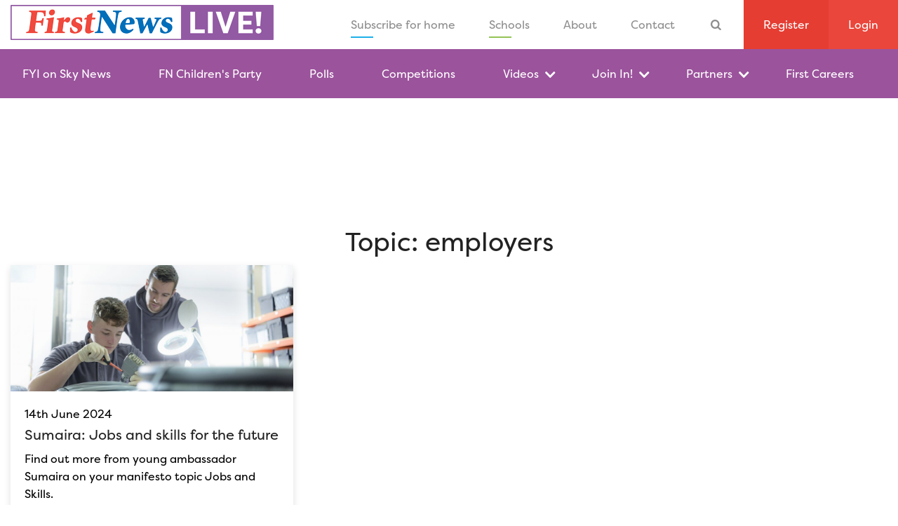

--- FILE ---
content_type: text/html; charset=UTF-8
request_url: https://live.firstnews.co.uk/tag/employers/
body_size: 8765
content:
      <!doctype html>
<!-- faster page load conditional comment hack -->
<!--[if IE]><![endif]-->

<!--[if IE 8]><html class="no-js ie ie8 lt-ie9" lang="en-GB"> <![endif]-->
<!--[if gt IE 8]><!--><html class="no-js" lang="en-GB"> <!--<![endif]-->
<head>
    <meta charset="UTF-8" />
    <title>
                                    employers Archives - First News Live!
                        </title>
    <meta http-equiv="X-UA-Compatible" content="IE=edge,chrome=1">
    <meta name="viewport" content="width=device-width, initial-scale=1.0">
    <meta name='HandheldFriendly' content='True'>
    <meta name='MobileOptimized' content='320'>
    <meta http-equiv='cleartype' content='on'>
    <meta http-equiv='ImageToolbar' content='false'>
    
                                    
    
    <link rel='shortcut icon' href='https://live.firstnews.co.uk/wp-content/themes/firstnews_timber/favicon.ico' type='image/x-icon'>

    <link rel='apple-touch-icon' sizes='152x152' href='https://live.firstnews.co.uk/wp-content/themes/firstnews_timber/assets/img/touch/apple-touch-icon-152x152.png'>
    <link rel='apple-touch-icon' sizes='144x144' href='https://live.firstnews.co.uk/wp-content/themes/firstnews_timber/assets/img/touch/apple-touch-icon-144x144.png'>
    <link rel='apple-touch-icon' sizes='120x120' href='https://live.firstnews.co.uk/wp-content/themes/firstnews_timber/assets/img/touch/apple-touch-icon-120x120.png'>
    <link rel='apple-touch-icon' sizes='114x114' href='https://live.firstnews.co.uk/wp-content/themes/firstnews_timber/assets/img/touch/apple-touch-icon-114x114.png'>
    <link rel='apple-touch-icon' sizes='76x76' href='https://live.firstnews.co.uk/wp-content/themes/firstnews_timber/assets/img/touch/apple-touch-icon-76x76.png'>
    <link rel='apple-touch-icon' sizes='72x72' href='https://live.firstnews.co.uk/wp-content/themes/firstnews_timber/assets/img/touch/apple-touch-icon-72x72.png'>
    <link rel='apple-touch-icon' sizes='60x60' href='https://live.firstnews.co.uk/wp-content/themes/firstnews_timber/assets/img/touch/apple-touch-icon-60x60.png'>
    <link rel='apple-touch-icon' sizes='57x57' href='https://live.firstnews.co.uk/wp-content/themes/firstnews_timber/assets/img/touch/apple-touch-icon-57x57.png'>
    <link rel='apple-touch-icon-precomposed' href='https://live.firstnews.co.uk/wp-content/themes/firstnews_timber/assets/img/touch/apple-touch-icon-precomposed.png'>
    <meta name='apple-mobile-web-app-title' content='First News Live!'>

    <link rel='icon' type='image/png' href='https://live.firstnews.co.uk/wp-content/themes/firstnews_timber/assets/img/touch/favicon-192x192.png' sizes='192x192'>
    <link rel='icon' type='image/png' href='https://live.firstnews.co.uk/wp-content/themes/firstnews_timber/assets/img/touch/favicon-160x160.png' sizes='160x160'>
    <link rel='icon' type='image/png' href='https://live.firstnews.co.uk/wp-content/themes/firstnews_timber/assets/img/touch/favicon-96x96.png' sizes='96x96'>
    <link rel='icon' type='image/png' href='https://live.firstnews.co.uk/wp-content/themes/firstnews_timber/assets/img/touch/favicon-32x32.png' sizes='32x32'>
    <link rel='icon' type='image/png' href='https://live.firstnews.co.uk/wp-content/themes/firstnews_timber/assets/img/touch/favicon-16x16.png' sizes='16x16'>

    <meta name='msapplication-TileColor' content='#2d89ef'>
    <meta name='msapplication-TileImage' content='https://live.firstnews.co.uk/wp-content/themes/firstnews_timber/assets/img/touch/mstile-144x144.png'>
    <meta name='msapplication-square70x70logo' content='https://live.firstnews.co.uk/wp-content/themes/firstnews_timber/assets/img/touch/mstile-70x70.png'>
    <meta name='msapplication-square150x150logo' content='https://live.firstnews.co.uk/wp-content/themes/firstnews_timber/assets/img/touch/mstile-150x150.png'>
    <meta name='msapplication-wide310x150logo' content='https://live.firstnews.co.uk/wp-content/themes/firstnews_timber/assets/img/touch/mstile-310x150.png'>
    <meta name='msapplication-square310x310logo' content='https://live.firstnews.co.uk/wp-content/themes/firstnews_timber/assets/img/touch/mstile-310x310.png'>
    <meta name='application-name' content='First News Live!'>

    <meta http-equiv="Content-Type" content="text/html; charset=UTF-8" />
    <meta name="google-site-verification" content="0mdAAnQgz9_-Mrl3iQ8T3GkXIbukDaht38h7d55phVc" />
        <link rel="pingback" href="https://live.firstnews.co.uk/xmlrpc.php" />

    <meta name="p:domain_verify" content="4f33aaa8a556036e07090e45e456b527"/>

    

    
    <meta name='robots' content='noindex, follow' />
    <!-- Start VWO Common Smartcode -->
    <script  type='text/javascript'>
        var _vwo_clicks = 10;
    </script>
    <!-- End VWO Common Smartcode -->
        <!-- Start VWO Async Smartcode -->
    <script  type='text/javascript'>
    window._vwo_code = window._vwo_code || (function(){
    var account_id= 292946,
    settings_tolerance= 2000,
    library_tolerance= 2500,
    use_existing_jquery= false,
    is_spa=1,
    hide_element='body',
    /* DO NOT EDIT BELOW THIS LINE */
    f=false,d=document,code={use_existing_jquery:function(){return use_existing_jquery;},library_tolerance:function(){return library_tolerance;},finish:function(){if(!f){f=true;var a=d.getElementById('_vis_opt_path_hides');if(a)a.parentNode.removeChild(a);}},finished:function(){return f;},load:function(a){var b=d.createElement('script');b.src=a;b.type='text/javascript';b.innerText;b.onerror=function(){_vwo_code.finish();};d.getElementsByTagName('head')[0].appendChild(b);},init:function(){
    window.settings_timer=setTimeout('_vwo_code.finish()',settings_tolerance);var a=d.createElement('style'),b=hide_element?hide_element+'{opacity:0 !important;filter:alpha(opacity=0) !important;background:none !important;}':'',h=d.getElementsByTagName('head')[0];a.setAttribute('id','_vis_opt_path_hides');a.setAttribute('type','text/css');if(a.styleSheet)a.styleSheet.cssText=b;else a.appendChild(d.createTextNode(b));h.appendChild(a);this.load('https://dev.visualwebsiteoptimizer.com/j.php?a='+account_id+'&u='+encodeURIComponent(d.URL)+'&f='+(+is_spa)+'&r='+Math.random());return settings_timer; }};window._vwo_settings_timer = code.init(); return code; }());
    </script>
    <!-- End VWO Async Smartcode -->
    
<!-- Google Tag Manager for WordPress by gtm4wp.com -->
<script data-cfasync="false" data-pagespeed-no-defer>//<![CDATA[
	var gtm4wp_datalayer_name = "dataLayer";
	var dataLayer = dataLayer || [];
//]]>
</script>
<!-- End Google Tag Manager for WordPress by gtm4wp.com -->
	<!-- This site is optimized with the Yoast SEO plugin v17.9 - https://yoast.com/wordpress/plugins/seo/ -->
	<meta property="og:locale" content="en_GB" />
	<meta property="og:type" content="article" />
	<meta property="og:title" content="employers Archives - First News Live!" />
	<meta property="og:url" content="https://live.firstnews.co.uk/tag/employers/" />
	<meta property="og:site_name" content="First News Live!" />
	<meta name="twitter:card" content="summary" />
	<meta name="twitter:site" content="@first_news" />
	<script type="application/ld+json" class="yoast-schema-graph">{"@context":"https://schema.org","@graph":[{"@type":"WebSite","@id":"https://live.firstnews.co.uk/#website","url":"https://live.firstnews.co.uk/","name":"First News Live!","description":"The weekly newspaper for young people","inLanguage":"en-GB"},{"@type":"CollectionPage","@id":"https://live.firstnews.co.uk/tag/employers/#webpage","url":"https://live.firstnews.co.uk/tag/employers/","name":"employers Archives - First News Live!","isPartOf":{"@id":"https://live.firstnews.co.uk/#website"},"breadcrumb":{"@id":"https://live.firstnews.co.uk/tag/employers/#breadcrumb"},"inLanguage":"en-GB","potentialAction":[{"@type":"ReadAction","target":["https://live.firstnews.co.uk/tag/employers/"]}]},{"@type":"BreadcrumbList","@id":"https://live.firstnews.co.uk/tag/employers/#breadcrumb","itemListElement":[{"@type":"ListItem","position":1,"name":"Home","item":"https://live.firstnews.co.uk/"},{"@type":"ListItem","position":2,"name":"employers"}]}]}</script>
	<!-- / Yoast SEO plugin. -->


<link rel='dns-prefetch' href='//use.typekit.net' />
<link rel='dns-prefetch' href='//cdnjs.cloudflare.com' />
<link rel='dns-prefetch' href='//cdn.jsdelivr.net' />
<link rel='dns-prefetch' href='//ajax.googleapis.com' />
<link rel='dns-prefetch' href='//s.w.org' />
<link rel="alternate" type="application/rss+xml" title="First News Live! &raquo; employers Tag Feed" href="https://live.firstnews.co.uk/tag/employers/feed/" />
		<script type="text/javascript">
			window._wpemojiSettings = {"baseUrl":"https:\/\/s.w.org\/images\/core\/emoji\/13.1.0\/72x72\/","ext":".png","svgUrl":"https:\/\/s.w.org\/images\/core\/emoji\/13.1.0\/svg\/","svgExt":".svg","source":{"concatemoji":"https:\/\/live.firstnews.co.uk\/wp-includes\/js\/wp-emoji-release.min.js?ver=5.8.3"}};
			!function(e,a,t){var n,r,o,i=a.createElement("canvas"),p=i.getContext&&i.getContext("2d");function s(e,t){var a=String.fromCharCode;p.clearRect(0,0,i.width,i.height),p.fillText(a.apply(this,e),0,0);e=i.toDataURL();return p.clearRect(0,0,i.width,i.height),p.fillText(a.apply(this,t),0,0),e===i.toDataURL()}function c(e){var t=a.createElement("script");t.src=e,t.defer=t.type="text/javascript",a.getElementsByTagName("head")[0].appendChild(t)}for(o=Array("flag","emoji"),t.supports={everything:!0,everythingExceptFlag:!0},r=0;r<o.length;r++)t.supports[o[r]]=function(e){if(!p||!p.fillText)return!1;switch(p.textBaseline="top",p.font="600 32px Arial",e){case"flag":return s([127987,65039,8205,9895,65039],[127987,65039,8203,9895,65039])?!1:!s([55356,56826,55356,56819],[55356,56826,8203,55356,56819])&&!s([55356,57332,56128,56423,56128,56418,56128,56421,56128,56430,56128,56423,56128,56447],[55356,57332,8203,56128,56423,8203,56128,56418,8203,56128,56421,8203,56128,56430,8203,56128,56423,8203,56128,56447]);case"emoji":return!s([10084,65039,8205,55357,56613],[10084,65039,8203,55357,56613])}return!1}(o[r]),t.supports.everything=t.supports.everything&&t.supports[o[r]],"flag"!==o[r]&&(t.supports.everythingExceptFlag=t.supports.everythingExceptFlag&&t.supports[o[r]]);t.supports.everythingExceptFlag=t.supports.everythingExceptFlag&&!t.supports.flag,t.DOMReady=!1,t.readyCallback=function(){t.DOMReady=!0},t.supports.everything||(n=function(){t.readyCallback()},a.addEventListener?(a.addEventListener("DOMContentLoaded",n,!1),e.addEventListener("load",n,!1)):(e.attachEvent("onload",n),a.attachEvent("onreadystatechange",function(){"complete"===a.readyState&&t.readyCallback()})),(n=t.source||{}).concatemoji?c(n.concatemoji):n.wpemoji&&n.twemoji&&(c(n.twemoji),c(n.wpemoji)))}(window,document,window._wpemojiSettings);
		</script>
		<style type="text/css">
img.wp-smiley,
img.emoji {
	display: inline !important;
	border: none !important;
	box-shadow: none !important;
	height: 1em !important;
	width: 1em !important;
	margin: 0 .07em !important;
	vertical-align: -0.1em !important;
	background: none !important;
	padding: 0 !important;
}
</style>
	<link rel='stylesheet' id='wp-faq-schema-jquery-ui-css'  href='https://live.firstnews.co.uk/wp-content/plugins/faq-schema-for-pages-and-posts//css/jquery-ui.css?ver=2.0.0' type='text/css' media='all' />
<link rel='stylesheet' id='fn-external-site-alert-css-css'  href='https://live.firstnews.co.uk/wp-content/plugins/firstnews-external-site-alert/css/external-site-alert.css?ver=5.8.3' type='text/css' media='all' />
<link rel='stylesheet' id='rs-plugin-settings-css'  href='https://live.firstnews.co.uk/wp-content/plugins/revslider/public/assets/css/settings.css?ver=5.2.5.1' type='text/css' media='all' />
<style id='rs-plugin-settings-inline-css' type='text/css'>
#rs-demo-id {}
</style>
<link rel='stylesheet' id='fn-css-css'  href='https://live.firstnews.co.uk/wp-content/themes/firstnews_timber/assets/css/site.css?1769116588' type='text/css' media='all' />
<link rel='stylesheet' id='magnific-popup-css-css'  href='https://live.firstnews.co.uk/wp-content/themes/firstnews_timber/assets/css/magnific-popup.css' type='text/css' media='all' />
<link rel='stylesheet' id='fn--global-css-css'  href='https://live.firstnews.co.uk/wp-content/themes/firstnews_timber/assets/css/global.css?1769116588' type='text/css' media='all' />
<link rel='stylesheet' id='jquery-ui-css-css'  href='//ajax.googleapis.com/ajax/libs/jqueryui/1.8.2/themes/smoothness/jquery-ui.css?ver=5.8.3' type='text/css' media='all' />
<!--[if (lt IE 9)&(!IEMobile 7)]>
<link rel='stylesheet' id='fn-css-ie-css'  href='https://live.firstnews.co.uk/wp-content/themes/firstnews_timber/assets/css/site_ie.css?ver=5.8.3' type='text/css' media='all' />
<![endif]-->
<link rel='stylesheet' id='fncp-css-css'  href='https://live.firstnews.co.uk/wp-content/themes/firstnews_timber/assets/fn-childrens-party/css/fncp-site.css?ver=1.0.12' type='text/css' media='all' />
<link rel='stylesheet' id='skfyi-css-css'  href='https://live.firstnews.co.uk/wp-content/themes/firstnews_timber/assets/sky-kids-fyi/css/sky-kids-fyi.css?ver=2.1.7' type='text/css' media='all' />
<link rel='stylesheet' id='swiperjs-css-css'  href='https://cdn.jsdelivr.net/npm/swiper@9.3.2/swiper-bundle.min.css?ver=9.3.2' type='text/css' media='all' />
<link rel='stylesheet' id='js_composer_front-css'  href='https://live.firstnews.co.uk/wp-content/plugins/js_composer/assets/css/js_composer.min.css?ver=6.7.0' type='text/css' media='all' />
<script type='text/javascript' src='https://live.firstnews.co.uk/wp-includes/js/jquery/jquery.min.js?ver=3.6.0' id='jquery-core-js'></script>
<script type='text/javascript' src='https://live.firstnews.co.uk/wp-includes/js/jquery/jquery-migrate.min.js?ver=3.3.2' id='jquery-migrate-js'></script>
<script type='text/javascript' src='https://live.firstnews.co.uk/wp-content/plugins/flowpaper-lite-pdf-flipbook/assets/lity/lity.min.js' id='lity-js-js'></script>
<script type='text/javascript' src='https://live.firstnews.co.uk/wp-content/plugins/revslider/public/assets/js/jquery.themepunch.tools.min.js?ver=5.2.5.1' id='tp-tools-js'></script>
<script type='text/javascript' src='https://live.firstnews.co.uk/wp-content/plugins/revslider/public/assets/js/jquery.themepunch.revolution.min.js?ver=5.2.5.1' id='revmin-js'></script>
<script type='text/javascript' src='https://use.typekit.net/col8ivi.js' id='fn-typekit-fonts-js'></script>
<script type='text/javascript' src='https://live.firstnews.co.uk/wp-content/themes/firstnews_timber/assets/js/vendor/modernizr.js' id='fn-modernizr-js'></script>
<script type='text/javascript' src='https://live.firstnews.co.uk/wp-content/themes/firstnews_timber/assets/js/site-head.js' id='fn-js-head-js'></script>
<link rel="https://api.w.org/" href="https://live.firstnews.co.uk/wp-json/" /><link rel="alternate" type="application/json" href="https://live.firstnews.co.uk/wp-json/wp/v2/tags/873" /><link rel="EditURI" type="application/rsd+xml" title="RSD" href="https://live.firstnews.co.uk/xmlrpc.php?rsd" />
<link rel="wlwmanifest" type="application/wlwmanifest+xml" href="https://live.firstnews.co.uk/wp-includes/wlwmanifest.xml" /> 
<meta name="generator" content="WordPress 5.8.3" />

<!-- Google Tag Manager for WordPress by gtm4wp.com -->
<script data-cfasync="false" data-pagespeed-no-defer>//<![CDATA[
	var dataLayer_content = {"pagePostType":"post","pagePostType2":"tag-post"};
	dataLayer.push( dataLayer_content );//]]>
</script>
<script data-cfasync="false">//<![CDATA[
(function(w,d,s,l,i){w[l]=w[l]||[];w[l].push({'gtm.start':
new Date().getTime(),event:'gtm.js'});var f=d.getElementsByTagName(s)[0],
j=d.createElement(s),dl=l!='dataLayer'?'&l='+l:'';j.async=true;j.src=
'//www.googletagmanager.com/gtm.'+'js?id='+i+dl;f.parentNode.insertBefore(j,f);
})(window,document,'script','dataLayer','GTM-MZKR4J');//]]>
</script>
<script data-cfasync="false">//<![CDATA[
(function(w,d,s,l,i){w[l]=w[l]||[];w[l].push({'gtm.start':
new Date().getTime(),event:'gtm.js'});var f=d.getElementsByTagName(s)[0],
j=d.createElement(s),dl=l!='dataLayer'?'&l='+l:'';j.async=true;j.src=
'//www.googletagmanager.com/gtm.'+'js?id='+i+dl;f.parentNode.insertBefore(j,f);
})(window,document,'script','dataLayer','GTM-M66ZM9F');//]]>
</script>
<!-- End Google Tag Manager -->
<!-- End Google Tag Manager for WordPress by gtm4wp.com -->      <!-- START Rakuten Advertising Tracking -->
        <script type="text/javascript">
          (function (url) {
          /*Tracking Bootstrap Set Up DataLayer objects/properties here*/
          if(!window.DataLayer){
            window.DataLayer = {};
          }
          if(!DataLayer.events){
            DataLayer.events = {};
          }
          DataLayer.events.SPIVersion = DataLayer.events.SPIVersion || "3.4.1";
          DataLayer.events.SiteSection = "1";

          var loc, ct = document.createElement("script");
          ct.type = "text/javascript";
          ct.async = true; ct.src = url; loc = document.getElementsByTagName('script')[0];
          loc.parentNode.insertBefore(ct, loc);
          }(document.location.protocol + "//tag.rmp.rakuten.com/124894.ct.js"));
        </script>
      <!-- END Rakuten Advertising Tracking -->
    <style type="text/css">.recentcomments a{display:inline !important;padding:0 !important;margin:0 !important;}</style><meta name="generator" content="Powered by WPBakery Page Builder - drag and drop page builder for WordPress."/>
<meta name="generator" content="Powered by Slider Revolution 5.2.5.1 - responsive, Mobile-Friendly Slider Plugin for WordPress with comfortable drag and drop interface." />
<noscript><style> .wpb_animate_when_almost_visible { opacity: 1; }</style></noscript>
      </head>

  
  <body id='top' class="live archive tag tag-employers tag-873 locale-en-gb wpb-js-composer js-comp-ver-6.7.0 vc_responsive" data-template="base.twig">

    
<!-- Google Tag Manager (noscript) -->
<noscript><iframe src="https://www.googletagmanager.com/ns.html?id=GTM-MZKR4J"
height="0" width="0" style="display:none;visibility:hidden" aria-hidden="true"></iframe></noscript>
<noscript><iframe src="https://www.googletagmanager.com/ns.html?id=GTM-M66ZM9F"
height="0" width="0" style="display:none;visibility:hidden" aria-hidden="true"></iframe></noscript>
<!-- End Google Tag Manager (noscript) -->

                  
          
                            

	
<div class='live mobile-site-header '>
	<a href='/' rel='home' class='site-logo'>
		<span class='visuallyhidden'>First News Live!</span>
		<img src='/wp-content/themes/firstnews_timber/assets/img/first-news-live-logo.png' alt='First News Live! - The weekly newspaper for young people'>
	</a>
	<div id='nav-menu-icon'><i></i><i></i><i></i></div>
</div>
                  
    <div class='site-container'>

                                  <header class='header default live'>
              

<div class='live primary-nav '>
  <a href='/' rel='home' class='site-logo'>
    <span class='visuallyhidden'>First News Live!</span>
    <img src='/wp-content/themes/firstnews_timber/assets/img/first-news-live-logo.png' alt='First News Live! - The weekly newspaper for young people'>
  </a>
  <nav class='live main-nav ' role='navigation'>
    <ul class='sites'>
                                      <li class='text-link parents'><a href='http://subscribe.firstnews.co.uk'>Subscribe for home</a>
                  <li class='text-link schools'><a href='https://schools.firstnews.co.uk'>Schools</a>
            <li class='text-link'><a href='/about-first-news/'>About</a>
      <li class='text-link'><a href='/contact-us/'>Contact</a>
                  <li class='text-link'><a title='Search' href='/search'><i class='icon-search hide-for-small-only'></i><span class='show-for-small-only'>Search</span></a>
          </ul>
        <ul class='account-buttons'>
            <li class='acct-btn'><a href='https://live.firstnews.co.uk/register'>Register</a>
      <li class='acct-btn acct-btn-lighter'><a href='https://live.firstnews.co.uk/login'>Login</a>
          </ul>
          </nav>
</div>

                                          <div class='live secondary-nav '>
  <nav class='live site-nav ' role='navigation'>
    <ul class='site-links'>
          <li class=' menu-item menu-item-type-custom menu-item-object-custom menu-item-28994'>
        <a href='https://live.firstnews.co.uk/sky-kids-fyi/'>FYI on Sky News</a>
              </li>
          <li class=' menu-item menu-item-type-custom menu-item-object-custom menu-item-83715'>
        <a href='https://live.firstnews.co.uk/fn-childrens-party/'>FN Children's Party</a>
              </li>
          <li class=' menu-item menu-item-type-custom menu-item-object-custom menu-item-50'>
        <a href='/polls/'>Polls</a>
              </li>
          <li class=' menu-item menu-item-type-taxonomy menu-item-object-category menu-item-82536'>
        <a href='https://live.firstnews.co.uk/competitions/'>Competitions</a>
              </li>
          <li class=' menu-item menu-item-type-post_type menu-item-object-page menu-item-19443 menu-item-has-children has-dropdown'>
        <a href='https://live.firstnews.co.uk/whats-new/'>Videos</a>
                  <ul class='dropdown'>
                      <li>
              <a href='https://live.firstnews.co.uk/first-news-videos/'>First News Videos</a>
                          </li>
                    </ul>
              </li>
          <li class=' menu-item menu-item-type-custom menu-item-object-custom menu-item-282 menu-item-has-children has-dropdown'>
        <a href='#'>Join In!</a>
                  <ul class='dropdown'>
                      <li>
              <a href='https://live.firstnews.co.uk/nature-around-me-gallery/'>Nature Around Me Competition Gallery – Class of 2025!</a>
                          </li>
                      <li>
              <a href='https://live.firstnews.co.uk/save-our-wildlife-gallery/'>Save Our Wildlife Gallery</a>
                          </li>
                      <li>
              <a href='https://live.firstnews.co.uk/takeover-challenge/'>Takeover Challenge</a>
                          </li>
                      <li>
              <a href='https://live.firstnews.co.uk/things-to-see-and-do/'>Things To See And Do</a>
                          </li>
                    </ul>
              </li>
          <li class=' menu-item menu-item-type-custom menu-item-object-custom menu-item-927 menu-item-has-children has-dropdown'>
        <a href='#'>Partners</a>
                  <ul class='dropdown'>
                      <li>
              <a href='https://live.firstnews.co.uk/special-wwf-report/'>WWF</a>
                          </li>
                      <li>
              <a href='https://live.firstnews.co.uk/unicef/'>Unicef UK</a>
                          </li>
                    </ul>
              </li>
          <li class=' menu-item menu-item-type-custom menu-item-object-custom menu-item-20010'>
        <a href='http://www.firstcareers.co.uk/'>First Careers</a>
              </li>
        </ul>
        <button class='hidden'>More</button>
    <ul class='hidden-links hidden'></ul>
<!--
    <ul class='zone-links'>
      <li><a href='#'>Kids</a>
      <li><a href='#'>Parents</a>
    </ul>
-->
  </nav>
</div>
                                    </header>
          
                        
            <main id='content' role='main' class='main-content content-wrapper live '>
        
    <div class='row padding-top-40 show-for-medium-up testcheck'>
        <div class='small-12 columns text-center'>
<iframe id='a80f37f4' name='a80f37f4' src='https://ads.firstnews.co.uk/ads/www/delivery/afr.php?zoneid=1&amp;cb=234234324' frameborder='0' scrolling='no' width='728' height='90'><a href='https://ads.firstnews.co.uk/ads/www/delivery/ck.php?n=a05fdaeb&amp;cb=234234324' target='_blank'><img src='https://ads.firstnews.co.uk/ads/www/delivery/avw.php?zoneid=1&amp;cb=234234324&amp;n=a05fdaeb' border='0' alt='' /></a></iframe><script async src="//ads.firstnews.co.uk/ads/www/delivery/asyncjs.php"></script>
        </div>
    </div>

    <div class="row padding-top-40 padding-bottom-40">
        <div class='small-12 columns'>
            <h2 class='text-center'>Topic: employers</h2>
        </div>
        <div class="small-12 columns">
            <ul class="small-block-grid-1 medium-block-grid-2 large-block-grid-3">
                                <li><article class="tease tease-fnlive-post" id="tease-84509">

    
        
        <div class='fnlive-teaser-card ' data-equalizer-watch>

          <div class='card-image'>
            <a href="https://live.firstnews.co.uk/fn-childrens-party/your-manifesto/jobs-and-skills/sumaira-jobs-and-skills-for-the-future/">
                          <img src="https://live.firstnews.co.uk/wp-content/uploads/sites/2/2024/06/Apprenticeships-jobs-and-skills-1020x454.jpg" />
                        </a>
          </div>
          <div class='card-body'>
            <span>14th June 2024</span>
            <h3>Sumaira: Jobs and skills for the future</h3>
                          <p>Find out more from young ambassador Sumaira on your manifesto topic Jobs and Skills. <a href="https://live.firstnews.co.uk/fn-childrens-party/your-manifesto/jobs-and-skills/sumaira-jobs-and-skills-for-the-future/" class="read-more">View More</a></p>
                      </div>

        </div>

    
</article>
</li>
                            </ul>
            <div class="tool-pagination">
  <ul class="pagination">
              </ul>
</div>
        </div>
    </div>


                                            <footer class='footer xmas'>
                        
<div class='row'>
  <div class='small-12 columns text-center'>

    
    <section class='footer-section digital-app'>
      <h5><span>Download the First News app now!</span></h5>
      <ul class='no-bullet'>
        <li><a href='https://apps.apple.com/gb/app/first-news/id1544460681' target='_blank'><img alt='Download on the App Store' class='app-badge-svg-icon' src='/wp-content/themes/firstnews_timber/assets/img/svg/Apple-App-Store-badge.svg' /></a></li>
        <li><a href='https://play.google.com/store/apps/details?id=uk.co.firstnews.app' target='_blank'><img alt='Get it on Google Play' class='app-badge-svg-icon' src='/wp-content/themes/firstnews_timber/assets/img/svg/Google-Play-Store-badge.svg' /></a></li>
      </ul>
    </section>
  </div>
</div>


  <div class='privacy-links'>
  <div class='row '>
    <div class='small-12 columns small-text-left medium-text-center'>
      <ul class='no-bullet'>
        <li><a href='https://www.firstnews.co.uk/terms'>Terms</a> |</li>
        <li><a href='/privacy'>Privacy</a></li>
                <li>| <a href='/competition-winners'>Competition Winners</a></li>
              </ul>
      Copyright &copy; 2026 First Group Enterprises Ltd
    </div>
  </div>
</div>

<script>window.fn_site_slug = 'live';</script>
<style>
/* Set the HubSpot chat iframe to a lower z-index */
#hubspot-messages-iframe-container {
  z-index: 99999 !important;
}

.footer-section.digital-app .app-badge-svg-icon {
  height: auto;
  width: 150px;
}
/* 480px - 30em */
@media screen and (min-width: 30em) {
  .footer .digital-app ul li {
    display: inline-block;
    margin: 0;
  }
  .footer-section.digital-app .app-badge-svg-icon {
    height: 50px;
    width: auto;
  }
}

</style>
<script>
  "use strict";

  function set_cookie(name, value) {
    var expiry = arguments.length <= 2 || arguments[2] === undefined ? "" : arguments[2];

    document.cookie = name + "=" + value + "; Path=/; domain=firstnews.co.uk; Expires=" + expiry;
  }

  function delete_cookie(name) {
    document.cookie = name + "=; Path=/; domain=firstnews.co.uk; Expires=Thu, 01 Jan 1970 00:00:01 GMT;";
  }

  
</script>

              </footer>
                              
                  <div id='mobile-offcanvas-overlay'></div>
              </main><!-- /main-content -->

      
    </div> <!-- /site-container -->

                  
                        



          
    <script type="text/html" id="wpb-modifications"></script><script type='text/javascript' src='https://live.firstnews.co.uk/wp-includes/js/jquery/ui/core.min.js?ver=1.12.1' id='jquery-ui-core-js'></script>
<script type='text/javascript' src='https://live.firstnews.co.uk/wp-includes/js/jquery/ui/accordion.min.js?ver=1.12.1' id='jquery-ui-accordion-js'></script>
<script type='text/javascript' src='https://live.firstnews.co.uk/wp-content/plugins/faq-schema-for-pages-and-posts//js/frontend.js?ver=2.0.0' id='wp-faq-schema-frontend-js'></script>
<script type='text/javascript' id='firstnews_check_web_id-js-extra'>
/* <![CDATA[ */
var ajax_var = {"url":"https:\/\/live.firstnews.co.uk\/wp-admin\/admin-ajax.php","nonce":"1bf337a4ff"};
/* ]]> */
</script>
<script type='text/javascript' src='https://live.firstnews.co.uk/wp-content/plugins/firstnews-membership/user/js/check-eligibility.js?ver=1.1' id='firstnews_check_web_id-js'></script>
<script type='text/javascript' src='https://live.firstnews.co.uk/wp-content/plugins/firstnews-membership/user/js/register-teacher.js?ver=1.1' id='fge_fne_register_teacher-js'></script>
<script type='text/javascript' src='https://live.firstnews.co.uk/wp-content/plugins/firstnews-external-site-alert/js/jquery.leaveNotice.fn-modified.js' id='fn-jquery-leavenotice-js-js'></script>
<script type='text/javascript' src='https://live.firstnews.co.uk/wp-content/plugins/firstnews-external-site-alert/js/external-site-alert.js' id='fn-external-site-alert-js-js'></script>
<script type='text/javascript' id='firstnews_post_vote-js-extra'>
/* <![CDATA[ */
var ajax_var = {"url":"https:\/\/live.firstnews.co.uk\/wp-admin\/admin-ajax.php","nonce":"1bf337a4ff"};
/* ]]> */
</script>
<script type='text/javascript' src='https://live.firstnews.co.uk/wp-content/plugins/firstnews-post-voting//js/post-vote.js?ver=1.0' id='firstnews_post_vote-js'></script>
<script type='text/javascript' src='https://live.firstnews.co.uk/wp-content/plugins/duracelltomi-google-tag-manager/js/gtm4wp-form-move-tracker.js?ver=1.14.2' id='gtm4wp-form-move-tracker-js'></script>
<script type='text/javascript' src='https://live.firstnews.co.uk/wp-includes/js/jquery/ui/datepicker.min.js?ver=1.12.1' id='jquery-ui-datepicker-js'></script>
<script type='text/javascript' id='jquery-ui-datepicker-js-after'>
jQuery(document).ready(function(jQuery){jQuery.datepicker.setDefaults({"closeText":"Close","currentText":"Today","monthNames":["January","February","March","April","May","June","July","August","September","October","November","December"],"monthNamesShort":["Jan","Feb","Mar","Apr","May","Jun","Jul","Aug","Sep","Oct","Nov","Dec"],"nextText":"Next","prevText":"Previous","dayNames":["Sunday","Monday","Tuesday","Wednesday","Thursday","Friday","Saturday"],"dayNamesShort":["Sun","Mon","Tue","Wed","Thu","Fri","Sat"],"dayNamesMin":["S","M","T","W","T","F","S"],"dateFormat":"dS MM yy","firstDay":1,"isRTL":false});});
</script>
<script type='text/javascript' src='https://live.firstnews.co.uk/wp-content/themes/firstnews_timber/assets/js/libs.min.js' id='fn-libs-js'></script>
<script type='text/javascript' src='https://live.firstnews.co.uk/wp-content/themes/firstnews_timber/assets/js/foundation.min.js' id='fn-foundation-js'></script>
<script type='text/javascript' src='https://live.firstnews.co.uk/wp-content/themes/firstnews_timber/assets/js/site.min.js?1769116588' id='fn-js-js'></script>
<script type='text/javascript' src='https://live.firstnews.co.uk/wp-content/themes/firstnews_timber/assets/js/jquery.magnific-popup.min.js' id='magnific-popup-js-js'></script>
<script type='text/javascript' src='https://live.firstnews.co.uk/wp-content/themes/firstnews_timber/assets/js/vendor/leaddyno.min.js' id='leaddyno-min-js-js'></script>
<script type='text/javascript' src='https://live.firstnews.co.uk/wp-content/themes/firstnews_timber/assets/js/vendor/js.cookie.min.js' id='js-cookie-min-js-js'></script>
<!--[if lt IE 9]>
<script type='text/javascript' src='//cdnjs.cloudflare.com/ajax/libs/html5shiv/3.7.2/html5shiv.min.js' id='html5shiv-js'></script>
<![endif]-->
<!--[if lt IE 9]>
<script type='text/javascript' src='//cdnjs.cloudflare.com/ajax/libs/nwmatcher/1.2.5/nwmatcher.min.js' id='nwmatcher-js'></script>
<![endif]-->
<!--[if lt IE 9]>
<script type='text/javascript' src='//cdnjs.cloudflare.com/ajax/libs/selectivizr/1.0.2/selectivizr-min.js' id='selectivizr-js'></script>
<![endif]-->
<script type='text/javascript' src='//cdnjs.cloudflare.com/ajax/libs/respond.js/1.4.2/respond.js' id='respondjs-js'></script>
<script type='text/javascript' src='https://live.firstnews.co.uk/wp-content/themes/firstnews_timber/assets/fn-childrens-party/js/fncp-site.js?ver=1.0.1' id='fncp-js-js'></script>
<script type='text/javascript' src='https://live.firstnews.co.uk/wp-content/themes/firstnews_timber/assets/fn-childrens-party/js/fncp-magnific-fvplayer.js?ver=1.0.0' id='fncp-magnific-fv-js-js'></script>
<script type='text/javascript' src='https://live.firstnews.co.uk/wp-content/themes/firstnews_timber/assets/sky-kids-fyi/js/sky-kids-fyi.js?ver=1.0.2' id='skfyi-js-js'></script>
<script type='text/javascript' src='https://cdn.jsdelivr.net/npm/swiper@9.3.2/swiper-bundle.min.js?ver=9.3.2' id='swiperjs-js-js'></script>
<script type='text/javascript' src='https://live.firstnews.co.uk/wp-includes/js/wp-embed.min.js?ver=5.8.3' id='wp-embed-js'></script>
<script type='text/javascript' src='https://live.firstnews.co.uk/wp-content/plugins/js_composer/assets/js/dist/js_composer_front.min.js?ver=6.7.0' id='wpb_composer_front_js-js'></script>

    <script type="text/javascript">

    var focus = '';

    if(focus != '') {

      $('.manage_tabs li').removeClass('on');
      $('.manage_tabs .'+focus).addClass('on');

    }

    </script>

    
  <script defer src="https://static.cloudflareinsights.com/beacon.min.js/vcd15cbe7772f49c399c6a5babf22c1241717689176015" integrity="sha512-ZpsOmlRQV6y907TI0dKBHq9Md29nnaEIPlkf84rnaERnq6zvWvPUqr2ft8M1aS28oN72PdrCzSjY4U6VaAw1EQ==" data-cf-beacon='{"version":"2024.11.0","token":"4d3eaafc1bd8418aa9f680e158551edc","server_timing":{"name":{"cfCacheStatus":true,"cfEdge":true,"cfExtPri":true,"cfL4":true,"cfOrigin":true,"cfSpeedBrain":true},"location_startswith":null}}' crossorigin="anonymous"></script>
</body>
</html>


--- FILE ---
content_type: text/html; charset=UTF-8
request_url: https://ads.firstnews.co.uk/ads/www/delivery/afr.php?zoneid=1&cb=234234324
body_size: 444
content:
<!DOCTYPE html PUBLIC '-//W3C//DTD XHTML 1.0 Transitional//EN' 'http://www.w3.org/TR/xhtml1/DTD/xhtml1-transitional.dtd'>
<html xmlns='http://www.w3.org/1999/xhtml' xml:lang='en' lang='en'>
<head>
<title>Advertisement</title>
<style type='text/css'>
body {margin:0; height:100%; background-color:transparent; width:100%; text-align:center;}
</style>
</head>
<body>
<div id='beacon_87fa6c4ffc' style='position: absolute; left: 0px; top: 0px; visibility: hidden;'><img src='https://ads.firstnews.co.uk/ads/www/delivery/lg.php?bannerid=0&amp;campaignid=0&amp;zoneid=1&amp;loc=https%3A%2F%2Flive.firstnews.co.uk%2Ftag%2Femployers%2F&amp;cb=87fa6c4ffc' width='0' height='0' alt='' style='width: 0px; height: 0px;' /></div>
<script defer src="https://static.cloudflareinsights.com/beacon.min.js/vcd15cbe7772f49c399c6a5babf22c1241717689176015" integrity="sha512-ZpsOmlRQV6y907TI0dKBHq9Md29nnaEIPlkf84rnaERnq6zvWvPUqr2ft8M1aS28oN72PdrCzSjY4U6VaAw1EQ==" data-cf-beacon='{"version":"2024.11.0","token":"4d3eaafc1bd8418aa9f680e158551edc","server_timing":{"name":{"cfCacheStatus":true,"cfEdge":true,"cfExtPri":true,"cfL4":true,"cfOrigin":true,"cfSpeedBrain":true},"location_startswith":null}}' crossorigin="anonymous"></script>
</body>
</html>


--- FILE ---
content_type: text/css
request_url: https://live.firstnews.co.uk/wp-content/themes/firstnews_timber/assets/fn-childrens-party/css/fncp-site.css?ver=1.0.12
body_size: 6281
content:
/* First News Children's Party microsite */

/* poppins-latin-400-normal*/
@font-face {
  font-family: 'Poppins';
  font-style: normal;
  font-display: swap;
  font-weight: 400;
  src: url('/wp-content/themes/firstnews_timber/assets/fonts/poppins-latin-400-normal.woff2') format('woff2'), url('/wp-content/themes/firstnews_timber/assets/fonts/poppins-latin-400-normal.woff') format('woff');
}

/* poppins-latin-700-normal*/
@font-face {
  font-family: 'Poppins';
  font-style: normal;
  font-display: swap;
  font-weight: 700;
  src: url('/wp-content/themes/firstnews_timber/assets/fonts/poppins-latin-700-normal.woff2') format('woff2'), url('/wp-content/themes/firstnews_timber/assets/fonts/poppins-latin-700-normal.woff') format('woff');
}

:root {
  --poppinsFontStack: 'Poppins', 'Helvetica Neue', Helvetica, Roboto, Verdana, Arial, sans-serif;

  --fncp-text: #222;
  --fncp-green: #6fb05f;
  --fncp-blue: #006eb7;
  --fncp-red: #e83c33;
  --fncp-mid-brown: #b85f44;
  --fncp-light-brown: #ce8b68;
}

/* Site Header */
.fn-childrens-party .primary-nav {
  display: none;
}

.fncp-header-wrapper {
  background: #ffffff;
  position: relative;
  z-index: 10;
}

.fncp-header-container {
  background: #ffffff;
  border-bottom: 3px solid var(--fncp-blue);
  margin: 0 auto;
  max-width: 80rem;
  padding: 10px 15px;
  position: relative;
  z-index: 20;
}

.fncp-header {
  display: -webkit-box;
  display: -ms-flexbox;
  display: flex;
  -webkit-box-pack: justify;
      -ms-flex-pack: justify;
          justify-content: space-between;
  -webkit-box-align: center;
      -ms-flex-align: center;
          align-items: center;
}

.fncp-fnlive-logo {
  display: inline-block;
}
.fncp-fnlive-logo img {
  width: 150px;
}
/* 480px - 30em */
@media screen and (min-width: 30em) {
  .fncp-fnlive-logo img {
    width: 200px;
  }
}
/* 768px - 48em */
@media screen and (min-width: 48em) {
  .fncp-fnlive-logo img {
    width: 300px;
  }
}

.fncp-fne-logo {
  display: inline-block;
  color: #0074BC;
}
.fncp-fne-logo img {
  width: 130px;
}
.fncp-fne-logo .mobilehidden {
  display: none;
}
@media screen and (min-width: 48em) {
  .fncp-fne-logo {
    border: 1px solid #0074BC;
    border-radius: 50px;
    padding: .25rem .75rem;
    display: flex;
    align-items: center;
    gap: .5rem;
    font-weight: 700;
  }
  .fncp-fne-logo img {
    width: 100px;
  }
  .fncp-fne-logo .mobilehidden {
    display: flex;
    align-items: center;
    gap: 10px;
  }
}


/* CSS Grid full-width breakout */
.fncp-content-grid {
  display: -ms-grid;
  display: grid;
  -ms-grid-columns:
    [full-start] minmax(0, 1fr)
      [content-start] minmax(0, 80em)
      [content-end] minmax(0, 1fr)
    [full-end];
  grid-template-columns:
    [full-start] minmax(0, 1fr)
      [content-start] minmax(0, 80em)
      [content-end] minmax(0, 1fr)
    [full-end];
  margin: 0 auto;
  max-width: none;
}
.fncp-content-grid > * {
  grid-column: content;
}
.fncp-content-grid .fncp-full-width {
  grid-column: full;
}
.fncp-content-grid .fncp-full-width > * {
  margin: 0 auto !important;
  max-width: 80em;
}


/* Site Navigation Panel */
.fncp-site-navigation-overlay.open {
  background-color: rgba(0,0,0,.25);
  position: fixed;
  top: 0;
  left: 0;
  width: 100vw;
  height: 100vh;
  z-index: 5;
}

.fncp-site-nav-container {
  margin: 0 auto;
  max-width: 80rem;
  padding: 1rem 15px;
  position: absolute;
  left: 0;
  right: 0;
}

.fncp-site-nav {
  display: -webkit-box;
  display: -ms-flexbox;
  display: flex;
  -webkit-box-align: center;
      -ms-flex-align: center;
          align-items: center;
  -webkit-box-pack: justify;
      -ms-flex-pack: justify;
          justify-content: space-between;
  gap: 15px;
}

.fncp-site-logos-container,
.fncp-site-buttons-container {
  display: -webkit-box;
  display: -ms-flexbox;
  display: flex;
  -webkit-box-align: center;
      -ms-flex-align: center;
          align-items: center;
}

.fncp-site-logos-container {
  -webkit-box-pack: start;
      -ms-flex-pack: start;
          justify-content: flex-start;
}

.fncp-site-buttons-container {
  -webkit-box-pack: end;
      -ms-flex-pack: end;
          justify-content: flex-end;
  gap: 8px;
}

.fncp-home-btn,
.fncp-browse-btn,
.fncp-search-btn {
    display: flex;
    align-items: center;
    justify-content: center;
    gap: .5rem;
    background-color: var(--fncp-blue);
    border-radius: 50px;
    color: #fff;
    font-weight: 700;
    margin: 0;
    padding: .75rem 1.5rem;
}

.fncp-home-btn {
  display: none;
}

.fncp-browse-btn {
  padding: .5rem 1rem;
}

.fncp-browse-btn .browse-hide {
  display: none;
}

.fncp-search-button-container {
  display: none;
}

.fncp-home-btn:focus, .fncp-home-btn:hover, .fncp-home-btn:active,
.fncp-browse-btn:focus, .fncp-browse-btn:hover, .fncp-browse-btn:active,
.fncp-search-btn:focus, .fncp-search-btn:hover, .fncp-search-btn:active {
  background-color: var(--fncp-green);
  color: #fff;
}

@media screen and (min-width: 30em) {
  .fncp-browse-btn {
    padding: .75rem 1.5rem;
  }
}

@media screen and (min-width: 48em) {
  .fncp-site-logo {
    width: 250px;
  }
  .fncp-home-btn {
    display: flex;
    padding: 0;
    width: 45px;
    height: 45px;
  }
  .fncp-browse-btn .browse-hide {
    display: inline;
  }
  .fncp-browse-btn .browse-hide span {
    display: none;
  }
  .fncp-browse-btn .menu-hide {
    display: none;
  }
  .fncp-search-button-container {
    display: flex;
  }
}

@media screen and (min-width: 64em) {
  .fncp-browse-btn .browse-hide span {
    display: inline;
  }
}

.fncp-site-nav-panel-wrapper {
  position: absolute;
  left: 0;
  right: 0;
  background-color: #ffffff;
  border-radius: 0 0 50% 50% / 15px;
  z-index: 15;
  -webkit-transform: translateY(-100%);
          transform: translateY(-100%);
  -webkit-transition: -webkit-transform .3s ease-in-out;
  transition: -webkit-transform .3s ease-in-out;
  transition: transform .3s ease-in-out;
  transition: transform .3s ease-in-out, -webkit-transform .3s ease-in-out;
}
.fncp-site-nav-panel-wrapper.open {
  -webkit-transform: translateY(0%);
          transform: translateY(0%);
}

.fncp-site-nav-panel-container {
  margin: 0 auto;
  max-width: 80rem;
  padding: 1rem 15px;
  position: relative;
}
@media screen and (min-width: 48em) {
  .fncp-site-nav-panel-container .fncp-hidden {
    display: none;
  }
}
@media screen and (min-width: 64em) {
  .fncp-site-nav-panel-container {
    padding: 2rem 15px;
  }
}

.fncp-site-nav-panel-container .fncp-site-nav-panel {
  margin-top: 2rem;
}

.fncp-site-nav-panel-header {
  display: flex;
  align-items: center;
  justify-content: space-between;
  margin-bottom: 1rem;
}
.fncp-site-nav-panel-header h3 {
  color: var(--fncp-text);
  font-size: 1.75rem;
  font-weight: 900;
  margin: 0;
}
@media screen and (min-width: 64em) {
  .fncp-site-nav-panel-header h3 {
    font-size: 2rem;
  }
}

/* 767px */
@media screen and (max-width: 47.938em) {
  .fncp-site-nav-panel-header .search-heading {
    display: none;
  }
}

.fncp-menu-close-btn {
  display: flex;
  align-items: center;
  justify-content: center;
  background: var(--fncp-blue);
  border-radius: 50px;
  margin: 0;
  padding: 0;
  width: 48px;
  height: 48px;
}
.fncp-menu-close-btn:focus,
.fncp-menu-close-btn:hover,
.fncp-menu-close-btn:active {
  background: var(--fncp-green);
}

.fncp-browse-card {
  display: block;
  position: relative;
}
.fncp-browse-card > img {
  border-radius: 10px 20px;
}
.fncp-browse-card span {
  position: absolute;
  left: 0;
  right: 0;
  bottom: 0;
  height: 100%;
  background: linear-gradient(rgba(0, 0, 0, 0) 50%, rgba(0, 0, 0, 0.8) 100%);
  border-radius: 10px 20px;
  color: #ffffff;
  font-weight: 700;
  padding: .25rem 1rem;
  display: flex;
  flex-direction: column;
  flex-wrap: wrap;
  justify-content: end;
  white-space: nowrap;
}
.fncp-browse-card span > img {
  width: 100px;
  margin-bottom: 5px;
}

@media screen and (min-width: 48em) {
  .fncp-site-logos-container,
  .fncp-site-buttons-container {
    flex: 1;
  }
  .fncp-site-nav-panel-wrapper {
    border-radius: 0 0 50% 50% / 30px;
    padding-bottom: 30px;
  }
}

@media screen and (min-width: 90em) {
  .fncp-site-nav-panel-wrapper {
    border-radius: 0 0 50% 50% / 50px;
  }
}

@media screen and (min-width: 48em) {
  .fncp-site-nav-panel-container .fncp-site-nav-panel[data-nav-item="browse"] {
    border-top: 1px solid var(--fncp-red);
  }
}

.fncp-site-nav-panel .fncp-search-form-container .fncp-page-section-title {
  display: none;
}

.fncp-site-nav-panel .fncp-search-form .fge-fn-combo-field {
  background: #f2f4f9;
  border-radius: 50px;
  margin-bottom: 1rem;
  padding: .5rem .5rem .5rem 1rem;
}
.fncp-site-nav-panel .fncp-search-form .fge-fn-combo-field .fge-fn-combo-field-inner {
  display: -webkit-box;
  display: -ms-flexbox;
  display: flex;
  -webkit-box-align: center;
      -ms-flex-align: center;
          align-items: center;
  gap: 10px;
}
.fncp-site-nav-panel .fncp-search-form .fge-fn-combo-field .fge-fn-combo-field-inner label {
  -webkit-box-flex: 1;
      -ms-flex: 1;
          flex: 1;
}
.fncp-site-nav-panel .fncp-search-form .fge-fn-combo-field input[name="s"] {
  background: #f2f4f9;
  border: 0;
  border-radius: 0;
  box-shadow: none;
  margin: 0;
  padding: .5rem;
}
.fncp-site-nav-panel .fncp-search-form .fge-fn-combo-field button[type="submit"] {
  margin: 0;
  padding: .75rem 1.5rem;
  padding: 0;
  width: 48px;
  height: 48px;
}
.fncp-site-nav-panel .fncp-search-form button[type="submit"] .search-hide {
  display: none;
}

@media screen and (min-width: 48em) {
  .fncp-site-nav-panel .fncp-search-form .fge-fn-combo-field button[type="submit"] {
    padding: .75rem 1.5rem;
    width: auto;
    height: auto;
  }
  .fncp-site-nav-panel .fncp-search-form button[type="submit"] .search-hide {
    display: inline;
  }
}

.fncp-site-nav-panel .site-nav-pages {
  list-style: none;
  margin: 0;
  padding: 0;
}

.fncp-site-nav-panel .site-nav-pages li {
  margin: 2rem 0;
}

.fncp-site-nav-panel .site-nav-pages li a {
  display: flex;
  align-items: center;
  justify-content: space-between;
  color: var(--fncp-text);
  font-size: 1.25rem;
  font-weight: 700;
  text-decoration: none;
}

.fncp-site-nav-panel .site-nav-pages li a:focus,
.fncp-site-nav-panel .site-nav-pages li a:hover,
.fncp-site-nav-panel .site-nav-pages li a:active {
  text-decoration: underline;
  text-decoration-color: var(--fncp-green);
  text-underline-position: under;
}

.fncp-site-nav-panel .site-nav-pages li a .link-arrow {
  display: flex;
  margin-left: 10px;
}

@media screen and (min-width: 48em) {
  .fncp-site-nav-panel .site-nav-pages {
    display: flex;
    align-items: flex-start;
    flex-wrap: wrap;
  }
  .fncp-site-nav-panel .site-nav-pages li {
    margin: 1rem 0;
    width: 50%;
  }
  .fncp-site-nav-panel .site-nav-pages li a {
    padding: 0 1rem;
  }
}

@media screen and (min-width: 64em) {
  .fncp-site-nav-panel .site-nav-pages li {
    width: 33.3333%;
  }
}

.fncp-site-nav-panel .site-nav-pages .fncp-submenu ul {
  list-style: none;
  margin-left: 1rem;
}

.fncp-site-nav-panel .site-nav-pages .fncp-submenu li {
  margin: 1rem 0;
  width: 100%;
}

.fncp-site-nav-panel .site-nav-pages .fncp-submenu li:last-child {
  margin-bottom: 0 ;
}

.fncp-site-nav-panel .site-nav-pages .fncp-submenu li a {
  font-size: 1rem;
}

.fncp-site-nav-panel .site-nav-pages .fncp-has-submenu > .fncp-submenu-control .link-arrow svg {
  display: none;
}

/* 768px - 48em */
@media screen and (min-width: 48em) {
  .fncp-site-nav-panel .site-nav-pages .fncp-has-submenu > .fncp-submenu-wrapper {
    display: -ms-grid;
    display: grid;
    -ms-grid-rows: 0fr;
    grid-template-rows: 0fr;
    -webkit-transition: grid-template-rows 300ms ease-in-out;
    transition: grid-template-rows 300ms ease-in-out;
    transition: grid-template-rows 300ms ease-in-out, -ms-grid-rows 300ms ease-in-out;
  }

  .fncp-site-nav-panel .site-nav-pages .fncp-has-submenu.fncp-submenu-open > .fncp-submenu-wrapper {
    -ms-grid-rows: 1fr;
    grid-template-rows: 1fr;
  }

  .fncp-site-nav-panel .site-nav-pages .fncp-has-submenu > .fncp-submenu-wrapper > .fncp-submenu {
    overflow: hidden;
  }

  .fncp-site-nav-panel .site-nav-pages .fncp-has-submenu > .fncp-submenu-control .link-arrow svg {
    display: inline;
    -webkit-transform: rotate(0deg);
            transform: rotate(0deg);
    -webkit-transition: .3s transform ease;
            transition: .3s transform ease;
  }

  .fncp-site-nav-panel .site-nav-pages .fncp-has-submenu.fncp-submenu-open > .fncp-submenu-control .link-arrow svg {
    -webkit-transform: rotate(-180deg);
            transform: rotate(-180deg);
  }
}


/* Search Form */
.fncp-search-form .fge-fn-combo-field input[name="s"] {
  border-radius: 50px;
  font-size: 1.125rem;
  height: auto;
  padding: .75rem 1rem;
}
.fncp-search-form .fge-fn-combo-field button[type="submit"] {
  display: flex;
  align-items: center;
  justify-content: center;
  gap: .5rem;
  background-color: var(--fncp-blue);
  border-radius: 50px;
  color: #ffffff;
  font-weight: 700;
  width: 100%;
}
.fncp-search-form .fge-fn-combo-field button[type="submit"]:focus,
.fncp-search-form .fge-fn-combo-field button[type="submit"]:hover,
.fncp-search-form .fge-fn-combo-field button[type="submit"]:active {
  background-color: var(--fncp-green);
}

/* 600px - 37.5em */
@media screen and (min-width: 37.5em) {
  .fncp-search-form .fge-fn-combo-field {
    background: #ffffff;
    border-radius: 50px;
    margin-bottom: 1rem;
    padding: .5rem .5rem .5rem 1rem;
  }
  .fncp-search-form .fge-fn-combo-field .fge-fn-combo-field-inner {
    display: -webkit-box;
    display: -ms-flexbox;
    display: flex;
    -webkit-box-align: center;
        -ms-flex-align: center;
            align-items: center;
    gap: 10px;
  }
  .fncp-search-form .fge-fn-combo-field .fge-fn-combo-field-inner label {
    -webkit-box-flex: 1;
        -ms-flex: 1;
            flex: 1;
  }
  .fncp-search-form .fge-fn-combo-field input[name="s"] {
    border: 0;
    border-radius: 0;
    box-shadow: none;
    margin: 0;
    padding: .5rem;
  }
  .fncp-search-form .fge-fn-combo-field button[type="submit"] {
    margin: 0;
    padding: .75rem 1.5rem;
  }
}


/* I'm In button */
.fncp-im-in-container {
  text-align: center;
  margin-bottom: 1rem;
}

.fncp-im-in-button {
  background-color: var(--fncp-blue);
  border: 2px solid #fff;
  border-radius: 50px;
  font-size: 1.5rem;
  font-weight: 700;
  margin-bottom: .5rem;
  padding: .5rem 1rem;
  position: relative;
  width: 100%;
}

.fncp-im-in-button:focus,
.fncp-im-in-button:hover,
.fncp-im-in-button:active {
  color: #fff;
  background-color: var(--fncp-green);
}

.fncp-im-in-button:after {
  content: '';
  display: none;
  background-image: url("data:image/svg+xml,%3Csvg xmlns='http://www.w3.org/2000/svg' version='1.0' viewBox='0 0 128 128'%3E%3Cpath fill='%23fff' d='M64.4 16a49 49 0 0 0-50 48 51 51 0 0 0 50 52.2 53 53 0 0 0 54-52c-.7-48-45-55.7-45-55.7s45.3 3.8 49 55.6c.8 32-24.8 59.5-58 60.2-33 .8-61.4-25.7-62-60C1.3 29.8 28.8.6 64.3 0c0 0 8.5 0 8.7 8.4 0 8-8.6 7.6-8.6 7.6z'%3E%3CanimateTransform attributeName='transform' dur='1200ms' from='0 64 64' repeatCount='indefinite' to='360 64 64' type='rotate'/%3E%3C/path%3E%3C/svg%3E");
  position: absolute;
  top: 10px;
  right: 16px;
  width: 32px;
  height: 32px;
}

.fncp-im-in-button.processing:after {
  display: block;
}

.fncp-im-in-count {
  font-size: 1.25rem;

  display: inline-block;
  background-color: hsla(0, 0%, 100%, 25%);
  border: 1px solid var(--fncp-blue);
  border-radius: 10px;
  padding: .5rem 1rem;
  width: 90%;
}

.fncp-im-in-count span {
  display: block;
  font-size: 2.25rem;
}

/* 768px - 48em */
@media screen and (min-width: 48em) {
  .fncp-im-in-button {
    font-size: 2rem;
  }
}

/* 1024px - 64em */
@media screen and (min-width: 64em) {
  .fncp-im-in-button {
    width: 75%;
  }
  .fncp-im-in-count {
    width: 65%;
  }
}


/* Site Footer */
.fncp-footer-container {
  border-top: 3px solid var(--fncp-blue);
  margin: 0 auto;
  max-width: 80rem;
  padding: 1rem 15px;
}
/* 768px - 48em */
@media screen and (min-width: 48em) {
  .fncp-footer-container {
    display: -webkit-box;
    display: -ms-flexbox;
    display: flex;
    -webkit-box-pack: justify;
        -ms-flex-pack: justify;
            justify-content: space-between;
  }
}
.fncp-footer-container p {
  color: var(--fncp-text);
  margin: 0 0 .5rem;
  text-align: center;
}
.fncp-footer-container a {
  color: var(--fncp-text);
}
.fncp-footer-container a:focus,
.fncp-footer-container a:hover,
.fncp-footer-container a:active {
  text-decoration: underline;
  text-decoration-color: var(--fncp-green);
  text-underline-position: under;
}
/* 768px - 48em */
@media screen and (min-width: 48em) {
  .fncp-footer-container {
    padding-top: 2rem;
    padding-bottom: 2rem;
  }
  .fncp-footer-links p {
    display: inline-block;
    margin-right: 2rem;
  }
}


/* Magnific Popup styles */
.mfp-iframe-holder .mfp-content {
	max-width: 1000px !important;
}

.mfp-inline-popup {
	position: relative;
	width: auto;
	max-width: 1000px;
	margin: 0 auto;
}

/* simple fade transition for Magnific Popup lightbox */
.mfp-fade.mfp-bg {
	opacity: 0;
	transition: all 0.15s ease-out;
}
.mfp-fade.mfp-bg.mfp-ready {
	opacity: 0.8;
}
.mfp-fade.mfp-bg.mfp-removing {
	opacity: 0;
}

.mfp-fade.mfp-wrap .mfp-content {
	opacity: 0;
	transition: all 0.15s ease-out;
}
.mfp-fade.mfp-wrap.mfp-ready .mfp-content {
	opacity: 1;
}
.mfp-fade.mfp-wrap.mfp-removing .mfp-content {
	opacity: 0;
}


/* Hide the FV Flowplayer logo */
.flowplayer a[style*='foliovision.com/fplogo.png'] {
    opacity: 0 !important;
}


/* Hero Section */
.fncp-hero-section-wrapper {
    background:
      url('../img/acorns-bg.png'),
      linear-gradient(0deg, #5ec2f2 0%, hsla(0, 0%, 100%, 100%) 60%);
    background-size: cover;
    background-repeat: no-repeat;
    /*background-position: bottom center;*/
    margin-bottom: 2rem;
    padding-bottom: 2rem;
}

.fncp-hero-section-wrapper {
  margin-top: 5.25rem;
}
/* 768px - 48em */
@media screen and (min-width: 48em) {
  .fncp-hero-section-wrapper {
    margin-top: 6.5rem;
  }
}
/* 1024px - 64em */
@media screen and (min-width: 64em) {
  .fncp-hero-section-wrapper.fncp-homepage-hero {
    margin-top: 8rem;
  }
}
/* 1200px - 75em */
@media screen and (min-width: 75em) {
  .fncp-hero-section-wrapper.fncp-homepage-hero {
    margin-top: 6.5rem;
  }
}

.fncp-hero-section-container,
.fncp-page-section-container {
    padding-left: 15px;
    padding-right: 15px;
}

.fncp-hero-section-container .fncp-category-header * {
    color: var(--fncp-text);
}
.fncp-hero-section-container .fncp-category-header .fncp-post-heading,
.fncp-hero-section-container .fncp-category-header .fncp-category-heading,
.fncp-hero-section-container .fncp-category-header .fncp-category-heading * {
    color: var(--fncp-text);
    font-family: var(--poppinsFontStack) !important;
    font-weight: 700;
}
.fncp-hero-section-container .fncp-category-header .fncp-category-heading {
    background: url('../img/acorns-bg.png'), linear-gradient(90deg, var(--fncp-blue) 0%, var(--fncp-green) 100%);
    background-position: center right;
    background-repeat: no-repeat;
    background-size: contain;
    border-radius: 20px;
    color: #fff;
    margin-bottom: 1rem !important;
    padding: 0 1rem;
}
.fncp-hero-section-container .fncp-category-header .fncp-category-heading h2 {
    color: #fff;
}
.fncp-hero-section-container .fncp-category-header p {
    color: var(--fncp-text);
}
.fncp-hero-section-container .fncp-category-content p {
    color: var(--fncp-text);
}
/* 768px - 48em */
@media screen and (min-width: 48em) {
    .fncp-hero-section-container .fncp-category-header .fncp-category-heading {
        margin-bottom: 2rem !important;
    }
    .fncp-hero-section-container .fncp-category-header .fncp-category-heading,
    .fncp-hero-section-container .fncp-category-header .fncp-category-heading * {
        font-size: 4rem;
    }
    .fncp-hero-section-container .fncp-category-header .fncp-post-heading {
        font-size: 3rem;
    }
    .fncp-hero-section-container .fncp-category-header p {
        font-size: 1.125rem;
    }
    .fncp-hero-section-container .fncp-category-content p {
        font-size: 1.125rem;
    }
}

.fncp-homepage-hero .fncp-homepage-hero-title h2 {
    color: var(--fncp-text);
    font-family: var(--poppinsFontStack) !important;
    font-size: 2rem;
    font-weight: 900;
}
/* 480px - 30em */
@media screen and (min-width: 30em) {
    .fncp-homepage-hero .fncp-homepage-hero-title h2 {
        font-size: 2.5rem;
    }
}
/* 1200px - 75em */
@media screen and (min-width: 75em) {
    .fncp-homepage-hero .fncp-homepage-hero-title h2 {
        font-size: 3.25rem;
    }
}

.fncp-homepage-hero .fncp-homepage-hero-text {
  margin-top: 2.25rem;
}
.fncp-homepage-hero .fncp-homepage-hero-text p {
    color: var(--fncp-text);
    font-family: var(--poppinsFontStack) !important;
    font-size: 1.25rem;
}

.wpb_single_image.fncp-hero-logo {
  max-width: 60%;
}
.hero-image.girl-with-megaphone .vc_single_image-wrapper {
  max-width: 300px;
}
/* 375px - 23.438em */
@media screen and (min-width: 23.438em) {
  .wpb_single_image.fncp-hero-logo {
    max-width: 65%;
  }
}
/* 768px - 48em */
@media screen and (min-width: 48em) {
  .fncp-homepage-hero .fncp-homepage-hero-text {
    margin-top: 9rem;
  }
  .fncp-homepage-hero .fncp-homepage-hero-im-in-column {
    margin-top: 1rem;
  }
  .wpb_single_image.fncp-hero-logo {
    max-width: none;
  }
  .hero-image.girl-with-megaphone .vc_single_image-wrapper {
    max-width: none;
  }
}
/* 1024px - 64em */
@media screen and (min-width: 64em) {
  .fncp-homepage-hero .fncp-homepage-hero-text {
    margin-top: 14rem;
  }
  .fncp-homepage-hero .fncp-homepage-hero-im-in-column {
    margin-top: 3rem;
  }
}
/* 1200px - 75em */
@media screen and (min-width: 75em) {
  .fncp-homepage-hero .fncp-homepage-hero-text {
    margin-top: 16rem;
  }
  .fncp-homepage-hero .fncp-homepage-hero-im-in-column {
    margin-top: 0;
  }
}

/* 600px - 37.5em */
@media screen and (min-width: 37.5em) {
  .fncp-homepage-hero-im-in-column > .vc_column-inner > .wpb_wrapper {
    display: -webkit-box;
    display: -ms-flexbox;
    display: flex;
    -webkit-box-align: center;
        -ms-flex-align: center;
            align-items: center;
    -webkit-box-pack: center;
        -ms-flex-pack: center;
            justify-content: center;
    gap: 1rem;
  }
}
/* 768px - 48em */
@media screen and (min-width: 48em) {
  .fncp-homepage-hero-im-in-column > .vc_column-inner > .wpb_wrapper {
    display: block;
  }
}

/* Homepage logo size override and tagline */
/*
 * show/hide tagline logo on homepage or normal logo on other pages
 * https://stackoverflow.com/a/44153829
 * img src with blank SVG and inline style="content:url('image_url')
 * this stops both images being downloaded by the browser
 */
.fncp-site-logo-wrapper {
  display: block;
}
.fncp-site-logo-tagline-wrapper {
  display: none;
}
.category-fn-childrens-party .fncp-site-logo-wrapper {
  display: none;
}
.category-fn-childrens-party .fncp-site-logo-tagline-wrapper {
  display: block;
}

/* 768px - 48em */
@media screen and (min-width: 48em) {
  .category-fn-childrens-party .fncp-site-nav {
    align-items: flex-start;
  }
  .category-fn-childrens-party .fncp-site-logos-container,
  .category-fn-childrens-party .fncp-site-buttons-container {
    flex: unset;
  }
  .category-fn-childrens-party .fncp-site-logo {
    width: 500px;
  }
}
/* 1024px - 64em */
@media screen and (min-width: 64em) {
  .category-fn-childrens-party .fncp-site-logo {
    width: 700px;
  }
}
/* --------------------------- */

.our-partners-images .vc_single_image-wrapper {
  max-width: 300px;
}

/* Page Section */
.fncp-page-section-wrapper {
    margin-top: 1rem;
    margin-bottom: 2rem;
}

.fncp-page-section-wrapper.fncp-light-blue-bg {
    background-color: #eff5fc;
}

.fncp-page-section-title {
    border-bottom: 3px solid var(--fncp-blue);
    color: var(--fncp-text);
    font-family: var(--poppinsFontStack) !important;
    font-weight: 700;
    margin-bottom: 2rem;
    padding-bottom: .25rem;
}
.fncp-page-section-title h3 {
    color: var(--fncp-text);
    font-family: var(--poppinsFontStack) !important;
    font-weight: 700;
}
@media screen and (min-width: 48em) {
    .fncp-page-section-title {
        font-size: 2.25rem;
    }
    .fncp-page-section-title h3 {
        font-size: 2.25rem;
    }
}


/* Video Card Grid */
.fncp-video-card-grid {
    display: grid;
    gap: 0 2rem;
    grid-template-columns: 1fr;
}
@media screen and (min-width: 37.5em) {
    .fncp-video-card-grid {
        grid-template-columns: 1fr 1fr;
    }
}
@media screen and (min-width: 64em) {
    .fncp-video-card-grid {
        grid-template-columns: 1fr 1fr 1fr;
    }
}


/* Video Card */
.fncp-video-card {
    border-radius: 10px;
    -webkit-box-shadow: 2px 2px 8px hsl(0, 0%, 75%);
    box-shadow: 2px 2px 8px hsl(0, 0%, 75%);
    margin-bottom: 2rem;
    position: relative;
}
.fncp-video-card .fncp-video-card-body {
    background:
      url('../img/acorns-bg.png'),
      linear-gradient(0deg, #5ec2f2 0%, hsla(0, 0%, 100%, 100%) 60%);
    background-position: bottom center;
    background-repeat: no-repeat;
    background-size: cover;
    border-radius: 0 0 10px 10px;
    padding: 0 1rem 1rem;
}
.fncp-video-card .fncp-video-card-title {
    line-height: 1.1;
}
.fncp-video-card .fncp-video-card-title a {
    color: var(--fncp-text);
    font-size: 1.25rem;
    font-weight: 700;
}
.fncp-video-card p {
    margin-bottom: 0;
}
.fncp-video-card-image {
    margin-bottom: 1rem;
    position: relative;
}
.fncp-video-card-image a {
    display: inline-block;
    position: relative;
}
.fncp-video-card-image img {
    border-radius: 10px;
}
.fncp-video-card-image .play-icon {
    top: 50% !important;
    background-color: rgba(255, 255, 255, 0.4);
    backdrop-filter: blur(2px);
    border: none;
    margin-top: -40px;
    margin-left: -40px;
    width: 80px;
    height: 80px;
}
.fncp-video-card-image .play-icon:before {
    top: 18px;
    left: 32px;
    border-top: 20px solid transparent;
    border-bottom: 20px solid transparent;
    border-left: 25px solid #ffffff;
}
.fncp-video-card-label {
    position: absolute;
    bottom: 0;
    right: 0;
    padding: 5px 10px;
    border-radius: 10px 0;
}
.fncp-video-card-label a {
    color: #ffffff;
}
.fncp-video-card .fncp-more-button {
    display: inline-flex;
    align-items: center;
    justify-content: center;
    background: var(--fncp-blue);
    color: #ffffff;
    border: 2px solid #fff;
    border-radius: 50px;
    font-weight: 700;
    margin-top: .5rem;
    padding: .75rem 2rem;
    width: 100%;
}
.fncp-video-card .fncp-more-button:focus,
.fncp-video-card .fncp-more-button:hover,
.fncp-video-card .fncp-more-button:active {
  background: var(--fncp-green);
}
@media screen and (min-width: 48em) {
    .fncp-video-card {
        margin-bottom: 3rem;
    }
    .fncp-video-card .fncp-more-button {
        width: auto;
    }
}

.fncp-hero-video-card {
    margin-top: 2rem;
    display: flex;
    flex-direction: column-reverse;
    gap: 20px;
    padding: 15px;
    background: linear-gradient(90deg, var(--fncp-blue) 20%, var(--fncp-green) 95%);
    border-radius: 15px 30px;
}
.fncp-hero-video-card .fncp-video-card-body {
    flex: 1 0 50%;
    display: flex;
    flex-direction: column;
    align-items: start;
    justify-content: space-between;
}
.fncp-hero-video-card .fncp-video-card-image {
    margin-bottom: 0;
}
.fncp-hero-video-card .fncp-video-card-image img {
    border-radius: 10px;
}
.fncp-hero-video-card .watch-latest {
    font-weight: 700;
    text-transform: uppercase;
}
.fncp-hero-video-card .fncp-video-card-title a {
    color: #ffffff;
    font-size: 1.5rem;
    font-weight: 700;
    line-height: 1.2;
}
.fncp-hero-video-card p {
    color: #ffffff;
}
.fncp-hero-video-card .fncp-more-button {
    display: flex;
    align-items: center;
    justify-content: center;
    gap: 10px;
    background: var(--fncp-blue);
    color: #ffffff;
    border: 2px solid #fff;
    border-radius: 50px;
    font-weight: 700;
    padding: .75rem 2rem;
    width: 100%;
}
.fncp-hero-video-card .fncp-more-button:focus,
.fncp-hero-video-card .fncp-more-button:hover,
.fncp-hero-video-card .fncp-more-button:active {
  background: var(--fncp-green);
}
@media screen and (min-width: 48em) {
    .fncp-hero-video-card {
        flex-direction: row;
        gap: 40px;
        padding: 50px 50px 50px 70px;
        border-radius: 20px 40px;
    }
    .fncp-hero-video-card h3 a {
        font-size: 2.25rem;
    }
    .fncp-hero-video-card .fncp-more-button {
        width: auto;
    }
}
@media screen and (min-width: 64em) {
    .fncp-hero-video-card h3 a {
        font-size: 3rem;
    }
}


.fncp-post-featured-image {
  max-width: 800px;
  margin-left: auto;
  margin-right: auto;
}


/* Ambassador Video Card */
.fncp-ambassador-video-card-wrapper {
  background-color: var(--fncp-blue);
  border-radius: 15px 15px 15px 0;
  margin-bottom: 2rem;
  padding: .5rem .75rem;
}
.fncp-ambassador-card-header {
  text-align: center;
}
.fncp-ambassador-card-body {
  background-color: #fff;
  border-radius: 10px 10px 10px 0;
  margin-bottom: .5rem;
  padding: .5rem .25rem;
}
.fncp-ambassador-card-body ul {
  margin: 0 0 .5rem 1rem;
}
.fncp-ambassador-card-footer {
  text-align: center;
}

.fncp-ambassador-video-card-wrapper .fncp-watch-button {
    display: inline-flex;
    align-items: center;
    justify-content: center;
    background: var(--fncp-blue);
    color: #fff;
    border: 2px solid #fff;
    border-radius: 50px;
    padding: .25rem .5rem;
}
.fncp-ambassador-video-card-wrapper .fncp-watch-button:focus,
.fncp-ambassador-video-card-wrapper .fncp-watch-button:hover,
.fncp-ambassador-video-card-wrapper .fncp-watch-button:active {
  background: var(--fncp-green);
}
.fncp-ambassador-video-card-wrapper .fncp-watch-button:before {
  content: '';
  background-image: url("data:image/svg+xml,%3Csvg xmlns='http://www.w3.org/2000/svg' fill='none' viewBox='0 0 26 29'%3E%3Cpath fill='%23fff' d='M23.94 12.6c.54.32.93.81 1.15 1.36a2.57 2.57 0 0 1-1.15 3.12L4.69 28.45a2.48 2.48 0 0 1-1.75.33 2.56 2.56 0 0 1-1.59-.88 2.31 2.31 0 0 1-.6-1.7V3.47c0-.71.22-1.31.66-1.75A2.8 2.8 0 0 1 2.99.89c.6-.11 1.15 0 1.7.33l19.25 11.37Z'/%3E%3C/svg%3E");
  background-repeat: no-repeat;
  width: 18px;
  height: 18px;
  margin-right: 8px;
}


/* Flexbox grid for Ambassador Video Cards */
/* 480px - 30em */
@media screen and (min-width: 30em) {
  .firstnews-flex-container-wrapper.fncp-ambassador-cards-grid .firstnews-flex-container {
    display: -webkit-box;
    display: -ms-flexbox;
    display: flex;
    -ms-flex-wrap: wrap;
        flex-wrap: wrap;
    -webkit-box-pack: center;
        -ms-flex-pack: center;
            justify-content: center;
  }
  .firstnews-flex-container-wrapper.fncp-ambassador-cards-grid .fncp-ambassador-video-card-wrapper {
    -webkit-box-flex: 0;
        -ms-flex: 0 0 calc(50% - 1.75rem);
            flex: 0 0 calc(50% - 1.75rem);
    margin: 0 .875rem 3rem;
  }
}
/* 768px - 48em */
@media screen and (min-width: 48em) {
  .firstnews-flex-container-wrapper.fncp-ambassador-cards-grid .fncp-ambassador-video-card-wrapper {
    -webkit-box-flex: 0;
        -ms-flex: 0 0 calc(33.3333% - 1.75rem);
            flex: 0 0 calc(33.3333% - 1.75rem);
  }
}
/* 1024px - 64em */
@media screen and (min-width: 64em) {
  .firstnews-flex-container-wrapper.fncp-ambassador-cards-grid .fncp-ambassador-video-card-wrapper {
    -webkit-box-flex: 0;
        -ms-flex: 0 0 calc(25% - 1.75rem);
            flex: 0 0 calc(25% - 1.75rem);
    margin: 0 .875rem 4rem;
  }
}


/* Email the Ambassadors panel */
.fncp-email-the-ambassadors-section {
  margin-left: 15px;
  margin-right: 15px;
}

.fncp-email-the-ambassadors > .vc_column-inner > .wpb_wrapper {
    padding: 30px;
    background: linear-gradient(90deg, var(--fncp-blue) 20%, var(--fncp-green) 95%);
    border-radius: 15px;
}

.fncp-email-the-ambassadors h2 {
    color: #fff;
    font-family: var(--poppinsFontStack) !important;
    font-weight: 700;
}

.fncp-email-the-ambassadors p {
    color: #fff;
    font-size: 1.125rem;
}

.fncp-email-the-ambassadors .fncp-send-button {
    margin: 0;
}
.fncp-email-the-ambassadors .fncp-send-button .vc_btn3 {
    display: inline-flex;
    align-items: center;
    justify-content: center;
    background: var(--fncp-blue);
    color: #fff;
    border: 2px solid #fff;
    border-radius: 50px;
    font-weight: 700;
    padding: .75rem 2rem;
}
.fncp-email-the-ambassadors .fncp-send-button .vc_btn3:focus,
.fncp-email-the-ambassadors .fncp-send-button .vc_btn3:hover,
.fncp-email-the-ambassadors .fncp-send-button .vc_btn3:active {
  background: var(--fncp-green) !important;
  border: 2px solid #fff !important;
}


/* Pagination */
.fncp-pagination ul.pagination li a,
.fncp-pagination ul.pagination li.current a {
    color: var(--fncp-text);
    border-radius: 50px;
}


/* Topic Tag */
.popular-topics span {
    display: block;
    color: var(--fncp-text);
    font-weight: 700;
}

@media screen and (min-width: 48em) {
    .popular-topics span {
        display: inline-block;
        margin-right: .5rem;
    }
}

.fncp-topic-tag {
    display: inline-block;
    background-color: #eff5fc;
    border-radius: 10px 0;
    color: var(--fncp-text);
    font-weight: 700;
    margin: .25rem .25rem;
    padding: .5rem 1rem;
}

.fncp-search-form-container .fncp-topic-tag {
    background-color: #ffffff;
}

.fncp-site-nav-panel .fncp-search-form-container .fncp-topic-tag {
    background-color: #eff5fc;
}


/* View More Card for Category and Tag */
.fncp-view-more-card {
    margin-bottom: 2rem;
}
.fncp-view-more-card a {
    display: block;
    color: var(--fncp-text);
    font-size: 1.25rem;
    font-weight: 700;
    text-align: center;
}
@media screen and (min-width: 48em) {
    .fncp-view-more-card {
        margin-bottom: 3rem;
    }
    .fncp-view-more-card a {
        font-size: 1.5rem;
    }
}


/* Visual Composer overrides */
.vc_section.fncp-hero-section-wrapper,
.vc_section.fncp-page-section-wrapper {
    margin-left: 0;
    margin-right: 0;
    padding-left: 0;
    padding-right: 0;
}

.fncp-vc-column-padding-reset.vc_column_container > .vc_column-inner {
	padding-left: 0;
	padding-right: 0;
}

.fncp-homepage-hero .fncp-homepage-hero-text.vc_column_container > .vc_column-inner {
    padding-left: 0;
    padding-right: 0;
}

.fncp-hero-section-container .fncp-category-header > .vc_column-inner {
    padding-left: 0;
    padding-right: 0;
}

.fncp-category-header .vc_column_container > .vc_column-inner {
    padding-left: 0;
    padding-right: 0;
}
/* 768px - 48em */
@media screen and (min-width: 48em) {
    .fncp-category-header .vc_column_container > .vc_column-inner {
        padding-left: 15px;
        padding-right: 15px;
    }
}

.fncp-page-section-container .vc_column_container > .vc_column-inner {
    padding-left: 0;
    padding-right: 0;
}

.fncp-homepage-carousel-container.vc_column_container > .vc_column-inner {
    padding-right: 0;
}
@media screen and (min-width: 75em) {
    .fncp-homepage-carousel-container.vc_column_container > .vc_column-inner {
        padding-right: 15px;
    }
}

.fncp-cta-card,
.fncp-homepage-cta-panel {
  background:
    url('../img/acorns-bg.png'),
    linear-gradient(0deg, #5ec2f2 0%, hsla(0, 0%, 100%, 100%) 60%);
  background-position: bottom center;
  background-repeat: no-repeat;
  background-size: cover;
  border-radius: 10px !important;
  padding: 0 0 1rem !important;
}

.fncp-cta-card .vc_cta3-content-header,
.fncp-homepage-cta-panel .vc_cta3-content-header {
  border-radius: 10px;
  color: #fff;
  margin-bottom: 1rem;
  padding: .5rem;
}

.fncp-cta-card .vc_cta3-content-header {
  background-color: var(--fncp-green);
}

.fncp-cta-card.fncp-cta-card--header-bg-blue .vc_cta3-content-header {
  background-color: var(--fncp-blue);
}

.fncp-cta-card.fncp-cta-card--header-bg-gradient .vc_cta3-content-header,
.fncp-homepage-cta-panel .vc_cta3-content-header {
  background: linear-gradient(90deg, var(--fncp-blue) 0%, var(--fncp-green) 100%);
}

.fncp-cta-card h2,
.fncp-homepage-cta-panel h2 {
  color: #fff;
  font-family: var(--poppinsFontStack) !important;
  font-weight: 700;
  margin: 0;
}

.fncp-cta-card p,
.fncp-cta-card .fncp-button,
.fncp-homepage-cta-panel p,
.fncp-homepage-cta-panel .fncp-button {
  padding-left: 1rem;
  padding-right: 1rem;
}

.fncp-cta-card .fncp-button,
.fncp-homepage-cta-panel .fncp-button {
  margin: 0 !important;
}

.fncp-cta-card .fncp-button .vc_btn3,
.fncp-homepage-cta-panel .fncp-button .vc_btn3 {
  color: #fff !important;
  border: 2px solid #fff !important;
  background-color: hsl(203, 98%, 37%) !important;
  font-size: 1rem;
  font-weight: 700;
  padding: .75rem 2rem;
}

.fncp-cta-card .fncp-button .vc_btn3:focus,
.fncp-cta-card .fncp-button .vc_btn3:hover,
.fncp-homepage-cta-panel .fncp-button .vc_btn3:focus,
.fncp-homepage-cta-panel .fncp-button .vc_btn3:hover {
    color: #fff !important;
    border-color: #fff !important;
    background-color: hsl(119, 34%, 56%) !important;
}


.vc_row.vc_row-flex>section {
  box-sizing: border-box;
  display: -webkit-box;
  display: -webkit-flex;
  display: -ms-flexbox;
  display: flex;
  -webkit-flex-wrap: wrap;
  -ms-flex-wrap: wrap;
  flex-wrap: wrap;
}

.vc_row.vc_row-flex>section>.vc_column_container {
  display: -webkit-box;
  display: -webkit-flex;
  display: -ms-flexbox;
  display: flex;
}

.vc_row.vc_row-o-equal-height>section>.vc_column_container {
  -webkit-box-align: stretch;
  -webkit-align-items: stretch;
  -ms-flex-align: stretch;
  align-items: stretch;
}

.vc_row.vc_row-flex>section>.vc_column_container>.vc_column-inner {
  -webkit-box-flex: 1;
  -webkit-flex-grow: 1;
  -ms-flex-positive: 1;
  flex-grow: 1;
  display: -webkit-box;
  display: -webkit-flex;
  display: -ms-flexbox;
  display: flex;
  -webkit-box-orient: vertical;
  -webkit-box-direction: normal;
  -webkit-flex-direction: column;
  -ms-flex-direction: column;
  flex-direction: column;
}

.vc_row.vc_row-o-content-middle>section>.vc_column_container>.vc_column-inner {
  -webkit-box-pack: center;
  -webkit-justify-content: center;
  -ms-flex-pack: center;
  justify-content: center;
}

.vc_row.vc_row-o-content-bottom>section>.vc_column_container>.vc_column-inner {
  -webkit-box-pack: end;
  -webkit-justify-content: flex-end;
  -ms-flex-pack: end;
  justify-content: flex-end;
}

.vc_row.vc_row-o-equal-height>section>.vc_column_container>.vc_column-inner {
  -webkit-box-align: stretch;
  -webkit-align-items: stretch;
      -ms-flex-align: stretch;
          align-items: stretch
}


--- FILE ---
content_type: text/css
request_url: https://live.firstnews.co.uk/wp-content/themes/firstnews_timber/assets/sky-kids-fyi/css/sky-kids-fyi.css?ver=2.1.7
body_size: 5452
content:
/* Sky Kids FYI microsite */

@import url('https://fonts.googleapis.com/css2?family=Montserrat:ital,wght@0,400;0,700;0,900;1,400&display=swap');

body.sky-kids-fyi * {
	font-family: 'Montserrat', 'montserrat', 'Helvetica Neue', Helvetica, Roboto, Verdana, Arial, sans-serif !important;
}

/* Site Header */
.sky-kids-fyi .primary-nav {
  display: none;
}

.skfyi-header-wrapper {
  background: #ffffff;
  position: relative;
  z-index: 10;
}

.skfyi-header-container {
  background: #ffffff;
  margin: 0 auto;
  max-width: 80rem;
  padding: 10px 15px;
  position: relative;
  z-index: 20;
}

.skfyi-header {
  display: -webkit-box;
  display: -ms-flexbox;
  display: flex;
  -webkit-box-pack: justify;
      -ms-flex-pack: justify;
          justify-content: space-between;
  -webkit-box-align: center;
      -ms-flex-align: center;
          align-items: center;
}

.skfyi-fnlive-logo {
  display: inline-block;
}
.skfyi-fnlive-logo img {
  width: 150px;
}
@media screen and (min-width: 48em) {
  .skfyi-fnlive-logo img {
    width: 230px;
  }
}

.skfyi-fne-logo {
  display: inline-block;
  color: #0074BC;
}
.skfyi-fne-logo img {
  width: 130px;
}
.skfyi-fne-logo .mobilehidden {
  display: none;
}
@media screen and (min-width: 48em) {
  .skfyi-fne-logo {
    border: 1px solid #0074BC;
    border-radius: 50px;
    padding: .25rem .75rem;
    display: flex;
    align-items: center;
    gap: .5rem;
    font-weight: 700;
  }
  .skfyi-fne-logo img {
    width: 100px;
  }
  .skfyi-fne-logo .mobilehidden {
    display: flex;
    align-items: center;
    gap: 10px;
  }
}


/* CSS Grid full-width breakout */
.skfyi-content-grid {
  display: -ms-grid;
  display: grid;
  -ms-grid-columns:
    [full-start] minmax(0, 1fr)
      [content-start] minmax(0, 80em)
      [content-end] minmax(0, 1fr)
    [full-end];
  grid-template-columns:
    [full-start] minmax(0, 1fr)
      [content-start] minmax(0, 80em)
      [content-end] minmax(0, 1fr)
    [full-end];
  margin: 0 auto;
  max-width: none;
}
.skfyi-content-grid > * {
  grid-column: content;
}
.skfyi-content-grid .skfyi-full-width {
  grid-column: full;
}
.skfyi-content-grid .skfyi-full-width > * {
  margin: 0 auto !important;
  max-width: 80em;
}


/* Site Navigation Panel */
.skfyi-site-navigation-overlay.open {
  background-color: rgba(0,0,0,.25);
  position: fixed;
  top: 0;
  left: 0;
  width: 100vw;
  height: 100vh;
  z-index: 5;
}

.skfyi-site-nav-container {
  margin: 0 auto;
  max-width: 80rem;
  padding: 2rem 15px;
  position: absolute;
  left: 0;
  right: 0;
}

.skfyi-site-nav {
  display: -webkit-box;
  display: -ms-flexbox;
  display: flex;
  -webkit-box-align: center;
      -ms-flex-align: center;
          align-items: center;
  -webkit-box-pack: justify;
      -ms-flex-pack: justify;
          justify-content: space-between;
}

.skfyi-site-logos-container,
.skfyi-site-buttons-container {
  display: -webkit-box;
  display: -ms-flexbox;
  display: flex;
  -webkit-box-align: center;
      -ms-flex-align: center;
          align-items: center;
    -webkit-box-pack: center;
        -ms-flex-pack: center;
            justify-content: center;
  margin-bottom: 20px;
}

.skfyi-site-logos-container {
  gap: 5px;
  order: -1;
}

.skfyi-site-buttons-container {
  gap: 8px;
}

.skfyi-site-logo {
  min-width: 60px;
}

.skfyi-site-logo img {
  width: 60px;
}

.skfyi-skykids-logo {
  width: 100px;
}

.skfyi-home-btn,
.skfyi-browse-btn,
.skfyi-search-btn {
    display: flex;
    align-items: center;
    justify-content: center;
    gap: .5rem;
    background-color: #ffffff;
    border-radius: 50px;
    color: #0D2386;
    font-weight: 700;
    margin: 0;
    padding: .75rem 1.5rem;
}

.skfyi-home-btn {
  display: none;
}

.skfyi-browse-btn {
  padding: .5rem 1rem;
}

.skfyi-browse-btn .browse-hide {
  display: none;
}

.skfyi-search-button-container {
  display: none;
}

.skfyi-home-btn:focus, .skfyi-home-btn:hover, .skfyi-home-btn:active,
.skfyi-browse-btn:focus, .skfyi-browse-btn:hover, .skfyi-browse-btn:active,
.skfyi-search-btn:focus, .skfyi-search-btn:hover, .skfyi-search-btn:active {
  background-color: #e5e5e5;
  color: #0D2386;
}

@media screen and (min-width: 30em) {
  .skfyi-site-logos-container {
    gap: 15px;
  }
  .skfyi-site-logo {
    min-width: 100px;
  }
  .skfyi-site-logo img {
    width: 100px;
  }
  .skfyi-skykids-logo {
    width: 180px;
  }
  .skfyi-browse-btn {
    padding: .75rem 1.5rem;
  }
}

@media screen and (min-width: 48em) {
  .skfyi-site-logos-container {
    order: initial;
  }
  .skfyi-home-btn {
    display: flex;
    padding: 0;
    width: 45px;
    height: 45px;
  }
  .skfyi-browse-btn .browse-hide {
    display: inline;
  }
  .skfyi-browse-btn .browse-hide span {
    display: none;
  }
  .skfyi-browse-btn .menu-hide {
    display: none;
  }
  .skfyi-search-button-container {
    display: flex;
  }
}

@media screen and (min-width: 64em) {
  .skfyi-browse-btn .browse-hide span {
    display: inline;
  }
}

.skfyi-site-nav-panel-wrapper {
  position: absolute;
  left: 0;
  right: 0;
  background-color: #ffffff;
  border-radius: 0 0 50% 50% / 15px;
  z-index: 15;
  -webkit-transform: translateY(-100%);
          transform: translateY(-100%);
  -webkit-transition: -webkit-transform .3s ease-in-out;
  transition: -webkit-transform .3s ease-in-out;
  transition: transform .3s ease-in-out;
  transition: transform .3s ease-in-out, -webkit-transform .3s ease-in-out;
}
.skfyi-site-nav-panel-wrapper.open {
  -webkit-transform: translateY(0%);
          transform: translateY(0%);
}

.skfyi-site-nav-panel-container {
  margin: 0 auto;
  max-width: 80rem;
  padding: 1rem 15px;
  position: relative;
}
@media screen and (min-width: 48em) {
  .skfyi-site-nav-panel-container .skfyi-hidden {
    display: none;
  }
}
@media screen and (min-width: 64em) {
  .skfyi-site-nav-panel-container {
    padding: 2rem 15px;
  }
}

.skfyi-site-nav-panel-container .skfyi-site-nav-panel {
  margin-top: 2rem;
}

.skfyi-site-nav-panel-header {
  display: flex;
  align-items: center;
  justify-content: space-between;
  margin-bottom: 1rem;
}
.skfyi-site-nav-panel-header h3 {
  color: #0D2386;
  font-size: 1.75rem;
  font-weight: 900;
  margin: 0;
}
@media screen and (min-width: 64em) {
  .skfyi-site-nav-panel-header h3 {
    font-size: 2rem;
  }
}

/* 767px */
@media screen and (max-width: 47.938em) {
  .skfyi-site-nav-panel-header .search-heading {
    display: none;
  }
}

.skfyi-menu-close-btn {
  display: flex;
  align-items: center;
  justify-content: center;
  background: #ffffff;
  border-radius: 50px;
  margin: 0;
  padding: 0;
  width: 48px;
  height: 48px;
}
.skfyi-menu-close-btn:focus,
.skfyi-menu-close-btn:hover,
.skfyi-menu-close-btn:active {
  background: #ffffff;
  border: 1px solid #0D2386;
}

.skfyi-browse-card {
  display: block;
  position: relative;
}
.skfyi-browse-card > img {
  border-radius: 10px 20px 0 0;
}
.skfyi-browse-card span {
  display: block;
  background-color: #0D2386;
  border-radius: 0 0 10px 20px;
  color: #ffffff;
  font-weight: 700;
  padding: .25rem 1rem;
  white-space: nowrap;
}
.skfyi-browse-card span > img {
  width: 100px;
  margin-bottom: 5px;
}

@media screen and (min-width: 48em) {
  .skfyi-site-logos-container,
  .skfyi-site-buttons-container {
    margin-bottom: 0;
    flex: 1;
  }
  .skfyi-site-buttons-container {
    justify-content: flex-start;
  }
  .skfyi-site-logos-container + .skfyi-site-buttons-container {
    justify-content: flex-end;
  }
  .skfyi-site-nav-panel-wrapper {
    border-radius: 0 0 50% 50% / 30px;
    padding-bottom: 30px;
  }
}

@media screen and (min-width: 90em) {
  .skfyi-site-nav-panel-wrapper {
    border-radius: 0 0 50% 50% / 50px;
  }
}

@media screen and (min-width: 48em) {
  .skfyi-site-nav-panel-container .skfyi-site-nav-panel[data-nav-item="browse"] {
    border-top: 1px solid #0D2386;
  }
}

.skfyi-site-nav-panel .skfyi-search-form-container .skfyi-page-section-title {
  display: none;
}

.skfyi-site-nav-panel .skfyi-search-form .fge-fn-combo-field {
  background: #f2f4f9;
  border-radius: 50px;
  margin-bottom: 1rem;
  padding: .5rem .5rem .5rem 1rem;
}
.skfyi-site-nav-panel .skfyi-search-form .fge-fn-combo-field .fge-fn-combo-field-inner {
  display: -webkit-box;
  display: -ms-flexbox;
  display: flex;
  -webkit-box-align: center;
      -ms-flex-align: center;
          align-items: center;
  gap: 10px;
}
.skfyi-site-nav-panel .skfyi-search-form .fge-fn-combo-field .fge-fn-combo-field-inner label {
  -webkit-box-flex: 1;
      -ms-flex: 1;
          flex: 1;
}
.skfyi-site-nav-panel .skfyi-search-form .fge-fn-combo-field input[name="s"] {
  background: #f2f4f9;
  border: 0;
  border-radius: 0;
  box-shadow: none;
  margin: 0;
  padding: .5rem;
}
.skfyi-site-nav-panel .skfyi-search-form .fge-fn-combo-field button[type="submit"] {
  margin: 0;
  padding: .75rem 1.5rem;
  padding: 0;
  width: 48px;
  height: 48px;
}
.skfyi-site-nav-panel .skfyi-search-form button[type="submit"] .search-hide {
  display: none;
}

@media screen and (min-width: 48em) {
  .skfyi-site-nav-panel .skfyi-search-form .fge-fn-combo-field button[type="submit"] {
    padding: .75rem 1.5rem;
    width: auto;
    height: auto;
  }
  .skfyi-site-nav-panel .skfyi-search-form button[type="submit"] .search-hide {
    display: inline;
  }
}

.skfyi-site-nav-panel .site-nav-pages {
  list-style: none;
  margin: 0;
  padding: 0;
}

.skfyi-site-nav-panel .site-nav-pages li {
  margin: 2rem 0;
}

.skfyi-site-nav-panel .site-nav-pages li a {
  display: flex;
  align-items: center;
  justify-content: space-between;
  color: #0D2386;
  font-size: 1.25rem;
  font-weight: 700;
  text-decoration: none;
}

@media screen and (min-width: 48em) {
  .skfyi-site-nav-panel .site-nav-pages {
    display: flex;
    gap: 2.5rem;
  }
  .skfyi-site-nav-panel .site-nav-pages li a {
    gap: 1rem;
  }
}

@media screen and (min-width: 64em) {
  .skfyi-site-nav-panel .site-nav-pages {
    gap: 5rem;
  }
}

.skfyi-site-nav-panel .skfyi-browse-videos-title {
  font-size: 1.25rem !important;
  margin-bottom: 1rem;
}


/* Search Form */
.skfyi-search-form .fge-fn-combo-field input[name="s"] {
  border-radius: 50px;
  font-size: 1.125rem;
  height: auto;
  padding: .75rem 1rem;
}
.skfyi-search-form .fge-fn-combo-field button[type="submit"] {
  display: flex;
  align-items: center;
  justify-content: center;
  gap: .5rem;
  background-color: #0D2386;
  border-radius: 50px;
  color: #ffffff;
  font-weight: 700;
  width: 100%;
}

/* 600px - 37.5em */
@media screen and (min-width: 37.5em) {
  .skfyi-search-form .fge-fn-combo-field {
    background: #ffffff;
    border-radius: 50px;
    margin-bottom: 1rem;
    padding: .5rem .5rem .5rem 1rem;
  }
  .skfyi-search-form .fge-fn-combo-field .fge-fn-combo-field-inner {
    display: -webkit-box;
    display: -ms-flexbox;
    display: flex;
    -webkit-box-align: center;
        -ms-flex-align: center;
            align-items: center;
    gap: 10px;
  }
  .skfyi-search-form .fge-fn-combo-field .fge-fn-combo-field-inner label {
    -webkit-box-flex: 1;
        -ms-flex: 1;
            flex: 1;
  }
  .skfyi-search-form .fge-fn-combo-field input[name="s"] {
    border: 0;
    border-radius: 0;
    box-shadow: none;
    margin: 0;
    padding: .5rem;
  }
  .skfyi-search-form .fge-fn-combo-field button[type="submit"] {
    margin: 0;
    padding: .75rem 1.5rem;
  }
}


/* Site Footer */
.skfyi-footer-container {
  margin: 0 auto;
  max-width: 80rem;
}
/* 768px - 48em */
@media screen and (min-width: 48em) {
  .skfyi-footer-container {
    display: -webkit-box;
    display: -ms-flexbox;
    display: flex;
    -webkit-box-pack: justify;
        -ms-flex-pack: justify;
            justify-content: space-between;
  }
}

.skfyi-footer-container {
  padding: 1rem 15px;
}
.skfyi-footer-container p {
  color: #0D2386;
  margin: 0 0 .5rem;
  text-align: center;
}
.skfyi-footer-container a {
  color: #0D2386;
}
/* 768px - 48em */
@media screen and (min-width: 48em) {
  .skfyi-footer-container {
    padding-top: 3rem;
    padding-bottom: 3rem;
  }
  .skfyi-footer-links p {
    display: inline-block;
    margin-right: 2rem;
  }
}

/* Site Footer - Take Part panel */
.take-part-panel-wrapper {
  background-color: #016bff;
  background-image: url('../img/take-part-bg-mobile.jpg');
  background-size: contain;
  background-repeat: no-repeat;
  background-position: bottom center;
  border-radius: 20px 40px;
}

.take-part-panel-container {
  padding: 2rem 1rem 90%;
  text-align: center;
}

.take-part-panel-container .take-part-title {
  color: #ffffff;
  font-size: 2rem;
  font-weight: 900;
}

.take-part-panel-container p {
  color: #ffffff;
}

.take-part-panel-container a {
  color: #ffffff;
  text-decoration: underline;
}

.take-part-panel-container .take-part-signup {
  display: inline-block;
  background-color: #27AFFE;
  border-radius: 50px;
  color: #ffffff;
  font-weight: 700;
  margin-top: 1rem;
  padding: .75rem .25rem;
  text-align: center;
  text-decoration: none;
  width: 100%;
}

@media screen and (min-width: 30em) {
  .take-part-panel-container {
    padding: 3rem 3rem 90%;
  }
  .take-part-panel-container .take-part-title {
    font-size: 3rem;
  }
  .take-part-panel-container .take-part-signup {
    padding: 1rem 2rem;
  }
}

/* 768px - switch to landscape layout */
@media screen and (min-width: 48em) {
  .take-part-panel-wrapper {
    background-image: linear-gradient(90deg, #0D2386 0%, rgba(0,0,0,0) 75%),
        url('../img/take-part-bg-desktop.jpg');
    background-size: cover;
    background-position: 100% top;
  }
  .take-part-panel-container {
    padding: 3rem 30% 3rem 3rem;
    text-align: left;
  }
  .take-part-panel-container .take-part-title {
    font-size: 2rem;
  }
  .take-part-panel-container p {
    text-align: left;
  }
  .take-part-panel-container .take-part-signup {
    padding: 1rem 3rem;
    width: auto;
  }
}

@media screen and (min-width: 64em) {
  .take-part-panel-container {
    padding-right: 35%;
  }
}

@media screen and (min-width: 75em) {
  .take-part-panel-wrapper {
    background-image: linear-gradient(90deg, #0D2386 0%, rgba(0,0,0,0) 50%),
        url('../img/take-part-bg-desktop.jpg');
  }
  .take-part-panel-container {
    padding-right: 50%;
  }
  .take-part-panel-container .take-part-title {
    font-size: 2.5rem;
  }
}


/* Magnific Popup styles */
/*
.mfp-iframe-holder .mfp-content {
	max-width: 1000px !important;
}

.mfp-inline-popup {
	position: relative;
	width: auto;
	max-width: 1000px;
	margin: 0 auto;
}
*/

/* simple fade transition for Magnific Popup lightbox */
/*
.mfp-fade.mfp-bg {
	opacity: 0;
	transition: all 0.15s ease-out;
}
.mfp-fade.mfp-bg.mfp-ready {
	opacity: 0.8;
}
.mfp-fade.mfp-bg.mfp-removing {
	opacity: 0;
}

.mfp-fade.mfp-wrap .mfp-content {
	opacity: 0;
	transition: all 0.15s ease-out;
}
.mfp-fade.mfp-wrap.mfp-ready .mfp-content {
	opacity: 1;
}
.mfp-fade.mfp-wrap.mfp-removing .mfp-content {
	opacity: 0;
}
*/


/* Hide the FV Flowplayer logo */
.flowplayer a[style*='foliovision.com/fplogo.png'] {
    opacity: 0 !important;
}


/* Hero Section */
.skfyi-hero-section-wrapper {
    background:
        linear-gradient(360deg, #0D2386 0%, rgba(13, 35, 134, 0) 25%),
        linear-gradient(73deg, #0D2386 45%, rgba(13, 35, 134, 0) 75%),
        url('../img/skfyi-hero-bg.jpg'),
        #0759e6;
    background-size: cover;
    background-repeat: no-repeat;
    background-position: bottom center;
    margin-bottom: 2rem;
}

.skfyi-hero-section-wrapper.skfyi-homepage-hero {
    background-color: #0759e6;
    background-image:
        linear-gradient(180deg, rgba(0,0,0,0) 10%, #1b9bff 30%, #0D2386 50%),
        url('../img/skfyi-homepage-hero-bg.jpg'),
        linear-gradient(90deg, #026aff 30%, #1076ff 60%, #0f76ff 100%);
    background-size: 150%;
    background-repeat: no-repeat;
    background-position: 70% 5%;
}
@media screen and (min-width: 30em) {
    .skfyi-hero-section-wrapper.skfyi-homepage-hero {
        background-image:
            linear-gradient(180deg, rgba(0,0,0,0) 25%, #1b9bff 35%, #0D2386 60%),
            url('../img/skfyi-homepage-hero-bg.jpg'),
            linear-gradient(90deg, #026aff 30%, #1076ff 60%, #0f76ff 100%);
        background-position: 70% 12%;
    }
}
@media screen and (min-width: 37.5em) {
    .skfyi-hero-section-wrapper.skfyi-homepage-hero {
        background-image:
            linear-gradient(180deg, rgba(0,0,0,0) 30%, #1b9bff 40%, #0D2386 60%),
            url('../img/skfyi-homepage-hero-bg.jpg'),
            linear-gradient(90deg, #026aff 30%, #1076ff 60%, #0f76ff 100%);
    }
}
@media screen and (min-width: 48em) {
    .skfyi-hero-section-wrapper.skfyi-homepage-hero {
        background-image:
            linear-gradient(360deg, #0D2386 0%, rgba(13, 35, 134, 0) 25%),
            linear-gradient(30deg, #0D2386 45%, rgba(13, 35, 134, 0) 75%),
            url('../img/skfyi-homepage-hero-bg.jpg');
        background-size: cover;
        background-position: 85% 0;
    }
}
@media screen and (min-width: 64em) {
    .skfyi-hero-section-wrapper.skfyi-homepage-hero {
        background-position: 80% 0;
    }
}
@media screen and (min-width: 75em) {
    .skfyi-hero-section-wrapper.skfyi-homepage-hero {
        background-image:
            linear-gradient(360deg, #0D2386 0%, rgba(13, 35, 134, 0) 25%),
            linear-gradient(73deg, #0D2386 35%, rgba(13, 35, 134, 0) 75%),
            url('../img/skfyi-homepage-hero-bg.jpg');
        background-position: 75% 0;
    }
}

.skfyi-hero-section-wrapper.skfyi-has-hero-card {
    margin-bottom: 4rem;
}

.skfyi-hero-section-wrapper.skfyi-homepage-hero.skfyi-has-hero-card {
	margin-bottom: 8rem;
}

.skfyi-homepage-hero.skfyi-has-hero-card .skfyi-homepage-hero-text {
	margin-bottom: 0;
}

.skfyi-hero-section-container,
.skfyi-page-section-container {
    padding-left: 15px;
    padding-right: 15px;
}

.skfyi-hero-section-container .skfyi-browse-videos-container {
	margin-right: -15px;
	transform: translateY(4rem);
}

.skfyi-hero-section-container .skfyi-browse-videos-title {
	color: #ffffff;
}

@media screen and (min-width: 75em) {
	.skfyi-hero-section-wrapper.skfyi-homepage-hero.skfyi-has-hero-card {
		margin-bottom: 12rem;
	}
	.skfyi-hero-section-container .skfyi-browse-videos-container {
		margin-right: 0;
		transform: translateY(6rem);
	}
}

.skfyi-hero-section-container .skfyi-category-header {
    margin-top: 8rem;
    margin-bottom: 5rem;
}
.skfyi-hero-section-wrapper.skfyi-has-hero-card .skfyi-hero-section-container .skfyi-category-header {
    margin-bottom: 0;
}
.skfyi-hero-section-container .skfyi-category-header * {
    color: #ffffff;
}
.skfyi-hero-section-container .skfyi-category-header .skfyi-post-heading,
.skfyi-hero-section-container .skfyi-category-header .skfyi-category-heading,
.skfyi-hero-section-container .skfyi-category-header .skfyi-category-heading * {
    color: #ffffff;
    font-weight: 700;
}
.skfyi-hero-section-container .skfyi-category-header p {
    color: #ffffff;
}
@media screen and (min-width: 48em) {
    .skfyi-hero-section-wrapper.skfyi-has-hero-card {
        margin-bottom: 12rem;
    }
    .skfyi-hero-section-container .skfyi-category-header {
        margin-top: 15rem;
        margin-bottom: 7rem;
    }
    .skfyi-hero-section-container .skfyi-category-header .skfyi-category-heading,
    .skfyi-hero-section-container .skfyi-category-header .skfyi-category-heading * {
        font-size: 4.5rem;
    }
    .skfyi-hero-section-container .skfyi-category-header .skfyi-post-heading {
        font-size: 3rem;
    }
    .skfyi-hero-section-container .skfyi-category-header p {
        max-width: 75%;
    }
}

.skfyi-homepage-hero .skfyi-homepage-hero-title h2 {
    color: #ffffff;
    font-size: 2rem;
    font-weight: 900;
}
@media screen and (min-width: 22.5em) {
    .skfyi-homepage-hero .skfyi-homepage-hero-title h2 {
        font-size: 3.5rem;
    }
}
@media screen and (min-width: 30em) {
    .skfyi-homepage-hero .skfyi-homepage-hero-title h2 {
        font-size: 4.5rem;
    }
}
.skfyi-homepage-hero .skfyi-homepage-hero-text p {
    color: #ffffff;
    font-size: 1.25rem;
}
.skfyi-homepage-hero .skfyi-homepage-hero-text {
    margin-top: 8rem;
    margin-bottom: 5rem;
}
@media screen and (min-width: 48em) {
    .skfyi-homepage-hero .skfyi-homepage-hero-text {
        margin-top: 15rem;
        margin-bottom: 7rem;
    }
}
@media screen and (min-width: 64em) {
    .skfyi-homepage-hero .skfyi-homepage-hero-text p {
        max-width: 75%;
    }
}
@media screen and (min-width: 75em) {
    .skfyi-homepage-hero .skfyi-homepage-hero-text p {
        max-width: 60%;
    }
}

.skfyi-homepage-hero .homepage-hero-fyi-logo {
    margin-left: -15px;
    width: 240px;
}


/* Page Section */
.skfyi-page-section-wrapper {
    padding-top: 3rem;
    padding-bottom: 3rem;
}

.skfyi-page-section-wrapper.skfyi-light-blue-bg {
    background-color: #eff5fc;
}

.skfyi-page-section-title {
    color: #0D2386;
    font-weight: 700;
    margin-bottom: 2rem;
}
.skfyi-page-section-title a {
    color: #0D2386;
    padding-right: 3rem;
    position: relative;
}
.skfyi-page-section-title a:after {
    display: inline-block;
    content: '';
    background-image: url("data:image/svg+xml,%3Csvg xmlns='http://www.w3.org/2000/svg' fill='none' viewBox='0 0 14 14'%3E%3Cpath fill='%230D2386' d='M6.03 1.34a.62.62 0 0 0-.23.5c0 .2.09.38.23.5L9.55 5.7H1.14a.7.7 0 0 0-.5.2.69.69 0 0 0-.2.5v.94c0 .2.06.38.2.5.12.15.3.2.5.2h8.4l-3.5 3.38a.72.72 0 0 0-.24.5c0 .2.06.37.23.5l.65.64c.11.14.29.2.5.2a.69.69 0 0 0 .5-.2l5.68-5.69a.7.7 0 0 0 .2-.5.83.83 0 0 0-.2-.5L7.67.7a.83.83 0 0 0-.5-.2.7.7 0 0 0-.5.2l-.64.65Z'/%3E%3C/svg%3E");
    width: 24px;
    height: 24px;
    position: absolute;
    top: 10px;
    right: 10px;
    -webkit-transition: right .25s ease;
            transition: right .25s ease;
}
.skfyi-page-section-title a:hover:after {
    right: 0;
}
@media screen and (min-width: 48em) {
    .skfyi-page-section-title {
        font-size: 2.25rem;
    }
}


/* Video Card Grid */
.skfyi-video-card-grid-wrapper .skfyi-page-section-title {
  margin: 0;
}
.skfyi-video-card-grid-wrapper .skfyi-carousel-info {
  margin-top: 1rem;
}
.skfyi-video-card-grid {
    display: grid;
    gap: 0 2rem;
    grid-template-columns: 1fr;
    margin-top: 2rem;
}
@media screen and (min-width: 37.5em) {
    .skfyi-video-card-grid {
        grid-template-columns: 1fr 1fr;
    }
}
@media screen and (min-width: 64em) {
    .skfyi-video-card-grid {
        grid-template-columns: 1fr 1fr 1fr;
    }
}


/* Video Card */
.skfyi-video-card {
    margin-bottom: 2rem;
    position: relative;
}
.skfyi-video-card .skfyi-video-card-title {
    line-height: 1.1;
}
.skfyi-video-card .skfyi-video-card-title a {
    color: #0D2386;
    font-size: 1.25rem;
    font-weight: 700;
}
.skfyi-video-card p {
    margin-bottom: 0;
}
.skfyi-video-card-image {
    margin-bottom: 1rem;
    position: relative;
}
.skfyi-video-card-image a {
    display: inline-block;
    position: relative;
}
.skfyi-video-card-image img {
    border-radius: 10px 30px;
    width: 100%;
}
.skfyi-video-card-image .play-icon {
    top: 50% !important;
    background-color: rgba(255, 255, 255, 0.4);
    backdrop-filter: blur(2px);
    border: none;
    margin-top: -40px;
    margin-left: -40px;
    width: 80px;
    height: 80px;
}
.skfyi-video-card-image .play-icon:before {
    top: 18px;
    left: 32px;
    border-top: 20px solid transparent;
    border-bottom: 20px solid transparent;
    border-left: 25px solid #ffffff;
}
.skfyi-video-card-label {
    position: absolute;
    bottom: 0;
    right: 0;
    padding: 5px 10px;
    border-radius: 10px 0;
}
.skfyi-video-card-label a {
    color: #ffffff;
}
@media screen and (min-width: 48em) {
    .skfyi-video-card {
        margin-bottom: 3rem;
    }
}

.skfyi-hero-video-card {
    transform: translateY(5rem);
    margin-bottom: 2rem;
    display: flex;
    flex-direction: column-reverse;
    gap: 20px;
    padding: 15px;
    background: linear-gradient(90deg, #FF3353 19.3%, #A139E2 96.05%);
    border-radius: 15px 30px;
}
.skfyi-hero-video-card .skfyi-video-card-body {
    flex: 1 0 50%;
    display: flex;
    flex-direction: column;
    align-items: start;
    justify-content: space-between;
}
.skfyi-hero-video-card .skfyi-video-card-image {
    margin-bottom: 0;
}
.skfyi-hero-video-card .skfyi-video-card-image img {
    border-radius: 10px;
}
.skfyi-hero-video-card .watch-latest {
    font-weight: 700;
    text-transform: uppercase;
}
.skfyi-hero-video-card .skfyi-video-card-title a {
    color: #ffffff;
    font-size: 1.5rem;
    font-weight: 700;
    line-height: 1.2;
}
.skfyi-hero-video-card p {
    color: #ffffff;
}
.skfyi-hero-video-card .skfyi-watch-button {
    display: flex;
    align-items: center;
    justify-content: center;
    gap: 10px;
    background: #0D2386;
    color: #ffffff;
    border-radius: 50px;
    font-weight: 700;
    padding: 1rem 2rem;
    width: 100%;
}
@media screen and (min-width: 48em) {
    .skfyi-hero-video-card {
        transform: translateY(12rem);
        flex-direction: row;
        gap: 40px;
        padding: 50px 50px 50px 70px;
        border-radius: 20px 40px;
    }
    .skfyi-hero-video-card h3 a {
        font-size: 2.25rem;
    }
    .skfyi-hero-video-card .skfyi-watch-button {
        width: auto;
    }
}
@media screen and (min-width: 64em) {
    .skfyi-hero-video-card h3 a {
        font-size: 3rem;
    }
}


/* Pagination */
.skfyi-pagination ul.pagination li a,
.skfyi-pagination ul.pagination li.current a {
    color: #0D2386;
    border-radius: 50px;
}


/* Topic Tag */
.popular-topics span {
    display: block;
    color: #0D2386;
    font-weight: 700;
}

@media screen and (min-width: 48em) {
    .popular-topics span {
        display: inline-block;
        margin-right: .5rem;
    }
}

.skfyi-topic-tag {
    display: inline-block;
    background-color: #eff5fc;
    border-radius: 10px 0;
    color: #0D2386;
    font-weight: 700;
    margin: .25rem .25rem;
    padding: .5rem 1rem;
}

.skfyi-search-form-container .skfyi-topic-tag {
    background-color: #ffffff;
}

.skfyi-site-nav-panel .skfyi-search-form-container .skfyi-topic-tag {
    background-color: #eff5fc;
}

/*.skfyi-site-nav-panel .skfyi-search-form-container .popular-topics {
    display: none;
}*/

/* Browse Videos panel grid */
.skfyi-browse-panel-grid .skfyi-browse-card-wrapper {
	margin-bottom: 1.5rem;
}

@media screen and (min-width: 30em) {
	.skfyi-browse-panel-grid {
		display: grid;
		grid-template-columns: 1fr 1fr;
		gap: 20px;
	}
}

@media screen and (min-width: 48em) {
	.skfyi-browse-panel-grid {
		grid-template-columns: 1fr 1fr 1fr 1fr;
	}
}


/* Homepage Video Slider - CSS only */
.skfyi-video-card-slider {
    display: flex;
    flex-wrap: nowrap;
    cursor: grab;
    overflow-x: scroll;
    padding: 0 .5rem .5rem 0;
}

.skfyi-video-card-slider {
    scrollbar-color: rgba(0,0,0,.25) transparent; /* Firefox only */
    scrollbar-width: thin;
}

.skfyi-video-card-slider::-webkit-scrollbar {
    -webkit-appearance: none; /* Chromium, Safari */
    background-color: transparent;
    height: 6px;
    width: 6px;
}

.skfyi-video-card-slider::-webkit-scrollbar-thumb {
    background-color: rgba(0, 0, 0, .25);
    border-radius: 4px;
}

.skfyi-video-card-slider .skfyi-video-card,
.skfyi-video-card-slider .skfyi-view-more-card {
    flex: 0 0 70%;
    margin: 0 .5rem;
    padding-bottom: 0;
}

.skfyi-video-card-slider .skfyi-video-card:first-child {
    margin-left: 0;
}

.skfyi-video-card-slider .skfyi-video-card:last-child,
.skfyi-video-card-slider .skfyi-view-more-card {
    margin-right: 0;
}

@media (min-width: 48em) {
    .skfyi-video-card-slider .skfyi-video-card,
    .skfyi-video-card-slider .skfyi-view-more-card {
        flex: 0 0 60%;
        margin: 0 1rem;
    }
}

@media (min-width: 64em) {
    .skfyi-video-card-slider .skfyi-video-card,
    .skfyi-video-card-slider .skfyi-view-more-card {
        flex: 0 0 40%;
    }
}

@media (min-width: 75em) {
    .skfyi-video-card-slider .skfyi-video-card,
    .skfyi-video-card-slider .skfyi-view-more-card {
        flex: 0 0 28%;
    }
}


/* Homepage Video Carousel - Swiper JS library */
.skfyi-video-card-carousel .skfyi-video-card,
.skfyi-video-card-carousel .skfyi-view-more-card {
    margin-bottom: 0;
}

.skfyi-video-card-carousel .skfyi-carousel-header {
    display: flex;
    align-items: center;
    justify-content: space-between;
}
.skfyi-video-card-carousel .skfyi-carousel-header .skfyi-page-section-title {
    margin: 0;
}
.skfyi-video-card-carousel .skfyi-carousel-info {
    margin-top: 1rem;
}

.skfyi-video-card-carousel .swiper-wrapper {
  margin-top: 2rem;
}
.skfyi-video-card-carousel .skfyi-swiper-controls {
    display: flex;
    align-items: center;
    margin-right: 15px;
}
.skfyi-video-card-carousel .skfyi-swiper-controls button {
    background: #0D2386;
    border-radius: 50px;
    color: #fff;
    margin: 0 .5rem 0 0;
    padding: 0;
    width: 48px;
    height: 48px;
    display: flex;
    justify-content: center;
    align-items: center;
}
.skfyi-video-card-carousel .skfyi-swiper-controls button + button {
    margin-right: 0;
}
@media screen and (min-width: 75em) {
    .skfyi-video-card-carousel .skfyi-swiper-controls {
        margin-right: 0;
    }
	.skfyi-browse-videos-container .skfyi-video-card-carousel .skfyi-swiper-controls {
		display: none;
	}
}

.no-js .skfyi-video-card-carousel {
    display: flex;
    flex-wrap: nowrap;
    cursor: grab;
    overflow-x: scroll;
    padding: 0 .5rem .5rem 0;
}

.no-js .skfyi-video-card-carousel {
    scrollbar-color: rgba(0,0,0,.25) transparent; /* Firefox only */
    scrollbar-width: thin;
}

.no-js .skfyi-video-card-carousel::-webkit-scrollbar {
    -webkit-appearance: none; /* Chromium, Safari */
    background-color: transparent;
    height: 6px;
    width: 6px;
}

.no-js .skfyi-video-card-carousel::-webkit-scrollbar-thumb {
    background-color: rgba(0, 0, 0, .25);
    border-radius: 4px;
}

.no-js .skfyi-video-card-carousel .skfyi-video-card,
.no-js .skfyi-video-card-carousel .skfyi-view-more-card {
    flex: 0 0 70%;
    margin: 0 .5rem;
    padding-bottom: 0;
}

.no-js .skfyi-video-card-carousel .skfyi-video-card:first-child {
    margin-left: 0;
}

.no-js .skfyi-video-card-carousel .skfyi-video-card:last-child,
.no-js .skfyi-video-card-carousel .skfyi-view-more-card {
    margin-right: 0;
}

@media (min-width: 48em) {
    .no-js .skfyi-video-card-carousel .skfyi-video-card,
    .no-js .skfyi-video-card-carousel .skfyi-view-more-card {
        flex: 0 0 60%;
        margin: 0 1rem;
    }
}

@media (min-width: 64em) {
    .no-js .skfyi-video-card-carousel .skfyi-video-card,
    .no-js .skfyi-video-card-carousel .skfyi-view-more-card {
        flex: 0 0 40%;
    }
}

@media (min-width: 75em) {
    .no-js .skfyi-video-card-carousel .skfyi-video-card,
    .no-js .skfyi-video-card-carousel .skfyi-view-more-card {
        flex: 0 0 28%;
    }
}


/* View More Card for Category and Tag */
.skfyi-view-more-card {
    margin-bottom: 2rem;
}
.skfyi-view-more-card a {
    display: block;
    color: #0D2386;
    font-size: 1.25rem;
    font-weight: 700;
    text-align: center;
}
@media screen and (min-width: 48em) {
    .skfyi-view-more-card {
        margin-bottom: 3rem;
    }
    .skfyi-view-more-card a {
        font-size: 1.5rem;
    }
}


/* FYI: Investigates category - Scamming Advice button */
/* Mental Health topic - Is anything worrying you? button */
#skfyi-cat-fyi-investigates .skfyi-topic-tag,
#skfyi-tag-mental-health .skfyi-topic-tag {
    margin: 0 0 0 1rem;
    text-align: center;
}
#skfyi-cat-fyi-investigates .skfyi-swiper-controls,
#skfyi-tag-mental-health .skfyi-swiper-controls {
    margin-right: 0;
}

/* 767px - 47.938em */
@media screen and (max-width: 47.938em) {
    #skfyi-cat-fyi-investigates .skfyi-carousel-header,
    #skfyi-tag-mental-health .skfyi-carousel-header {
        flex-wrap: wrap;
    }
    #skfyi-cat-fyi-investigates .skfyi-page-section-title,
    #skfyi-tag-mental-health .skfyi-page-section-title {
        flex: 1;
    }
    #skfyi-cat-fyi-investigates .skfyi-topic-tag,
    #skfyi-tag-mental-health .skfyi-topic-tag {
        margin: 1rem 0 0 0;
        order: 1;
        width: 100%;
    }
}
/* 768px to 799px - 49.938em */
@media screen and (min-width: 48em) and (max-width: 49.938em) {
    #skfyi-cat-fyi-investigates .skfyi-topic-tag,
    #skfyi-tag-mental-health .skfyi-topic-tag {
        padding: .5rem;
    }
}
@media screen and (min-width: 48em) {
    #skfyi-cat-fyi-investigates .skfyi-swiper-controls,
    #skfyi-tag-mental-health .skfyi-swiper-controls {
        flex: 1;
        justify-content: flex-end;
    }
}
@media screen and (min-width: 64em) {
    #skfyi-cat-fyi-investigates .skfyi-topic-tag,
    #skfyi-tag-mental-health .skfyi-topic-tag {
        margin-left: 2rem;
    }
}


/* Visual Composer overrides */
.vc_section.skfyi-hero-section-wrapper,
.vc_section.skfyi-page-section-wrapper {
    margin-left: 0;
    margin-right: 0;
    padding-left: 0;
    padding-right: 0;
}

.skfyi-vc-column-padding-reset.vc_column_container > .vc_column-inner {
	padding-left: 0;
	padding-right: 0;
}

.skfyi-homepage-hero .skfyi-homepage-hero-text.vc_column_container > .vc_column-inner {
    padding-left: 0;
    padding-right: 0;
}

.skfyi-hero-section-container .skfyi-category-header > .vc_column-inner {
    padding-left: 0;
    padding-right: 0;
}

.skfyi-category-header .vc_column_container > .vc_column-inner {
    padding-left: 0;
    padding-right: 0;
}

.skfyi-page-section-container .vc_column_container > .vc_column-inner {
    padding-left: 0;
    padding-right: 0;
}

.skfyi-homepage-carousel-container.vc_column_container > .vc_column-inner {
    padding-right: 0;
}
@media screen and (min-width: 75em) {
    .skfyi-homepage-carousel-container.vc_column_container > .vc_column-inner {
        padding-right: 15px;
    }
}


--- FILE ---
content_type: image/svg+xml
request_url: https://live.firstnews.co.uk/wp-content/themes/firstnews_timber/assets/img/svg/Google-Play-Store-badge.svg
body_size: 1481
content:
<svg xmlns="http://www.w3.org/2000/svg" xml:space="preserve" viewBox="0 0 180 53.33"><path fill="#100f0d" d="M173.33 53.33H6.67C3 53.33 0 50.33 0 46.67v-40C0 3 3 0 6.67 0h166.66C177 0 180 3 180 6.67v40c0 3.66-3 6.66-6.67 6.66"/><path fill="#a2a2a1" d="M173.33 0H6.67C3 0 0 3 0 6.67v40c0 3.66 3 6.66 6.67 6.66h166.66c3.67 0 6.67-3 6.67-6.66v-40C180 3 177 0 173.33 0zm0 1.07a5.6 5.6 0 0 1 5.6 5.6v40a5.6 5.6 0 0 1-5.6 5.6H6.67a5.6 5.6 0 0 1-5.6-5.6v-40a5.6 5.6 0 0 1 5.6-5.6h166.66"/><path fill="#fff" d="M142.58 40h2.49V23.33h-2.49zm22.4-10.66-2.84 7.22h-.09l-2.96-7.22h-2.68l4.44 10.1-2.53 5.61h2.6l6.84-15.71zm-14.1 8.77c-.81 0-1.95-.41-1.95-1.42 0-1.29 1.41-1.78 2.64-1.78 1.09 0 1.6.24 2.27.56a3.02 3.02 0 0 1-2.96 2.64zm.3-9.14c-1.8 0-3.67.8-4.44 2.55l2.21.93c.47-.93 1.35-1.23 2.27-1.23 1.29 0 2.6.77 2.62 2.15v.17a5.5 5.5 0 0 0-2.6-.64c-2.38 0-4.8 1.3-4.8 3.75 0 2.23 1.95 3.67 4.14 3.67a3.5 3.5 0 0 0 3.17-1.63h.09v1.28h2.4v-6.39c0-2.96-2.2-4.6-5.06-4.6zm-15.38 2.4h-3.53v-5.72h3.53a2.89 2.89 0 0 1 2.92 2.86 2.9 2.9 0 0 1-2.92 2.86zm-.06-8.04h-5.96V40h2.49v-6.31h3.47c2.76 0 5.47-2 5.47-5.18 0-3.18-2.71-5.18-5.47-5.18zm-32.5 14.78c-1.73 0-3.16-1.44-3.16-3.42 0-2 1.43-3.45 3.15-3.45 1.7 0 3.03 1.46 3.03 3.45 0 1.98-1.33 3.42-3.03 3.42zm2.85-7.84H106a3.93 3.93 0 0 0-2.98-1.27 5.64 5.64 0 0 0-5.44 5.7c0 3.17 2.6 5.64 5.44 5.64 1.35 0 2.43-.6 2.98-1.29h.09v.82c0 2.17-1.16 3.33-3.03 3.33a3.14 3.14 0 0 1-2.86-2.02l-2.16.9a5.4 5.4 0 0 0 5.02 3.35c2.92 0 5.4-1.71 5.4-5.9V29.35h-2.37zm4.08 9.73h2.5V23.33h-2.5zm6.17-5.5a3.11 3.11 0 0 1 2.96-3.3c.99 0 1.83.49 2.1 1.2zm7.73-1.89c-.47-1.27-1.91-3.6-4.86-3.6-2.92 0-5.34 2.29-5.34 5.66 0 3.18 2.4 5.67 5.62 5.67 2.6 0 4.1-1.59 4.73-2.51l-1.93-1.29a3.24 3.24 0 0 1-2.8 1.57 2.88 2.88 0 0 1-2.74-1.72l7.58-3.14zm-60.41-1.87v2.4h5.76a5.02 5.02 0 0 1-1.31 3.04 5.9 5.9 0 0 1-4.45 1.76c-3.54 0-6.32-2.86-6.32-6.4A6.32 6.32 0 0 1 68 26.85l1.7-1.7a8.4 8.4 0 0 0-6.04-2.42 8.93 8.93 0 0 0-8.94 8.8c0 4.86 4.08 8.81 8.94 8.81 2.62 0 4.6-.86 6.14-2.47 1.6-1.59 2.09-3.82 2.09-5.62 0-.56-.05-1.08-.13-1.5zm14.77 7.37c-1.72 0-3.2-1.42-3.2-3.44 0-2.04 1.48-3.43 3.2-3.43 1.72 0 3.2 1.4 3.2 3.43 0 2.02-1.48 3.44-3.2 3.44zm0-9.1a5.59 5.59 0 0 0-5.7 5.66 5.6 5.6 0 0 0 5.7 5.67 5.6 5.6 0 0 0 5.7-5.67 5.59 5.59 0 0 0-5.7-5.67zm12.42 9.1c-1.72 0-3.2-1.42-3.2-3.44 0-2.04 1.48-3.43 3.2-3.43 1.72 0 3.2 1.4 3.2 3.43 0 2.02-1.48 3.44-3.2 3.44zm0-9.1a5.59 5.59 0 0 0-5.7 5.66 5.6 5.6 0 0 0 5.7 5.67 5.6 5.6 0 0 0 5.7-5.67 5.59 5.59 0 0 0-5.7-5.67"/><path fill="#eb3131" d="m27.62 25.9-14.2 15.07h.01a3.83 3.83 0 0 0 5.65 2.32l.04-.03 15.98-9.22-7.48-8.14"/><path fill="#f6b60b" d="M41.98 23.33h-.01l-6.9-4-7.77 6.91 7.8 7.8 6.86-3.96a3.84 3.84 0 0 0 .02-6.75"/><path fill="#5778c5" d="M13.43 12.37c-.09.31-.13.64-.13.99v26.62c0 .34.04.67.13.99L28.1 26.28 13.43 12.37"/><path fill="#3bad49" d="m27.73 26.67 7.34-7.35-15.96-9.25a3.84 3.84 0 0 0-5.68 2.3l14.3 14.3"/><path fill="#fff" stroke="#fff" stroke-miterlimit="10" stroke-width=".27" d="M63.2 13.04h-3.9V14h2.92c-.08.79-.4 1.4-.92 1.85-.53.45-1.2.68-2 .68-.87 0-1.6-.3-2.22-.91-.59-.62-.9-1.38-.9-2.3 0-.92.31-1.68.9-2.3.61-.6 1.35-.9 2.22-.9.45 0 .88.07 1.27.24.4.17.7.4.95.7l.74-.73a3.33 3.33 0 0 0-1.29-.89 4.4 4.4 0 0 0-1.67-.31c-1.16 0-2.15.4-2.95 1.21-.81.8-1.22 1.8-1.22 2.98s.4 2.18 1.22 2.98c.8.8 1.79 1.21 2.95 1.21 1.23 0 2.2-.39 2.95-1.18a3.95 3.95 0 0 0 .94-3.28zm1.5-3.73v8.02h4.68v-.98h-3.65V13.8h3.3v-.96h-3.3V10.3h3.65v-1zm11.25.99v-1h-5.51v1h2.24v7.03h1.03V10.3zm5-1h-1.03v8.03h1.03zm6.8 1v-1h-5.51v1h2.24v7.03h1.03V10.3zm10.41.05a3.92 3.92 0 0 0-2.94-1.22c-1.16 0-2.14.4-2.93 1.21-.8.8-1.19 1.8-1.19 2.98s.4 2.19 1.19 2.98c.8.8 1.77 1.21 2.93 1.21a4.05 4.05 0 0 0 4.12-4.2c0-1.17-.38-2.16-1.18-2.96zm-5.13.67c.59-.6 1.32-.9 2.2-.9.87 0 1.6.3 2.18.9.6.6.89 1.37.89 2.3 0 .93-.3 1.7-.89 2.3-.58.6-1.31.9-2.19.9-.87 0-1.6-.3-2.2-.9a3.18 3.18 0 0 1-.87-2.3c0-.93.3-1.69.88-2.3zm8.77 1.32-.05-1.55h.05l4.08 6.54h1.07V9.31h-1.03V14l.05 1.54h-.05l-3.9-6.24h-1.25v8.02h1.03z"/></svg>

--- FILE ---
content_type: application/javascript
request_url: https://live.firstnews.co.uk/wp-content/themes/firstnews_timber/assets/fn-childrens-party/js/fncp-site.js?ver=1.0.1
body_size: 547
content:
(function(window, document, $, undefined) {
  $(function() {

    var el_sitenav_overlay = $(".fncp-site-navigation-overlay");
    var el_sitenav_panel = $(".fncp-site-nav-panel-wrapper");

    var openSiteNavPanel = function( clicked ) {
      var item_type = clicked.attr('data-nav-item');

      var heading = $('.fncp-site-nav-panel-header h3 span[data-nav-item="' + item_type + '"]');
      $('.fncp-site-nav-panel-header h3 span').each( function() {
          $(this).addClass('fncp-hidden');
      });
      heading.removeClass('fncp-hidden');

      var panel = $('.fncp-site-nav-panel[data-nav-item="' + item_type + '"]');
      $('.fncp-site-nav-panel').each( function() {
          $(this).addClass('fncp-hidden');
      });
      panel.removeClass('fncp-hidden');

      el_sitenav_overlay.addClass('open');
      el_sitenav_panel.addClass('open');

      el_sitenav_panel.on('click', '.js-fncp-menu-close-btn', function(e) {
        e.preventDefault();
        closeSiteNavPanel();
        return false;
      });

      el_sitenav_overlay.on('click', function(e) {
        e.preventDefault();
        closeSiteNavPanel();
        return false;
      });

      // set up event handler for the ESC key
      $( document ).on( 'keyup', function(e) {
        if ( e.which == 27 ) {
          closeSiteNavPanel();
        }
      });
    }

    function closeSiteNavPanel() {
      el_sitenav_overlay.removeClass('open');
      el_sitenav_panel.removeClass('open');
      $( document ).unbind( 'keyup' );
    }

    $('.js-fncp-menu-open-btn').on('click', function(e) {
      e.preventDefault();
      openSiteNavPanel( $(this) );
      return false;
    });

    function toggleSiteNavSubMenu( clicked ) {
      var this_item = clicked.closest('.fncp-has-submenu');
      this_item.toggleClass('fncp-submenu-open');
      clicked.attr('aria-expanded', function(i, attr) {
        return attr === 'true' ? 'false' : 'true';
      });
    }

    $('.site-nav-pages .fncp-has-submenu > .fncp-submenu-control').on('click', function(e) {
      e.preventDefault();
      toggleSiteNavSubMenu( $(this) );
      return false;
    });

  });
})(window, document, jQuery);


// helper function for use with the Swiper JS slider
// swap the placeholder image with the actual image
function fge_fncp_swap_image_src( swiper, index ) {
  var card_image = swiper.slides[index].querySelector( '.fncp-video-card-image img' );
  var card_data_src = card_image.getAttribute( 'data-src' );
  if ( card_data_src ) {
    // console.log('[swap_image_src] slide image swapped:', index);
    card_image.setAttribute( 'src', card_data_src );
    card_image.removeAttribute( 'data-src' );
  }
}


--- FILE ---
content_type: application/javascript
request_url: https://live.firstnews.co.uk/wp-content/themes/firstnews_timber/assets/fn-childrens-party/js/fncp-magnific-fvplayer.js?ver=1.0.0
body_size: 238
content:
(function(window, document, $) {
	$(document).ready(function() {

		// autoplay the FV Player video when opened in a Magnific Popup lightbox
		// stop playback of the FV Player video when a Magnific Popup lightbox is closed
		$('.open-mfp-lightbox').magnificPopup({
			type: 'inline',
			closeBtnInside: false,
			mainClass: 'mfp-fade',
			removalDelay: 160,
			preloader: false,
			callbacks: {
				open: startFVPlayer,
				close: stopFVPlayer
			}
		});

		function startFVPlayer() {
			var iFrameId;
			var playerIframe = $(this.content[0]).find('div.flowplayer')[0];
			if (playerIframe) {
				iFrameId = $(playerIframe).attr('id');
			}
			if (typeof(flowplayer) != 'undefined') {
				$('.flowplayer').each( function() {
					var playerId = $(this).attr('id');
					// only load and autoplay the video in this iFrame
					if (playerId === iFrameId) {
						var api = $(this).data('flowplayer');
						if (typeof(api) != 'undefined') {
							api.load();
						}
					}
				});
			}
		}

		function stopFVPlayer() {
			if (typeof(flowplayer) != 'undefined') {
				$('.flowplayer').each( function() {
					// stop all the videos!
					var api = $(this).data('flowplayer');
					if (typeof(api) != 'undefined') {
						if (api.ready) {
							api.stop();
						}
					}
				});
			}
		}

	});
})(window, document, jQuery);


--- FILE ---
content_type: application/javascript
request_url: https://live.firstnews.co.uk/wp-content/themes/firstnews_timber/assets/sky-kids-fyi/js/sky-kids-fyi.js?ver=1.0.2
body_size: 423
content:
(function(window, document, $, undefined) {
  $(function() {
    var el_sitenav_overlay = $(".skfyi-site-navigation-overlay");
    var el_sitenav_panel = $(".skfyi-site-nav-panel-wrapper");

    var openSiteNavPanel = function( clicked ) {
      var item_type = clicked.attr('data-nav-item');

      var heading = $('.skfyi-site-nav-panel-header h3 span[data-nav-item="' + item_type + '"]');
      $('.skfyi-site-nav-panel-header h3 span').each( function() {
          $(this).addClass('skfyi-hidden');
      });
      heading.removeClass('skfyi-hidden');

      var panel = $('.skfyi-site-nav-panel[data-nav-item="' + item_type + '"]');
      $('.skfyi-site-nav-panel').each( function() {
          $(this).addClass('skfyi-hidden');
      });
      panel.removeClass('skfyi-hidden');

      el_sitenav_overlay.addClass('open');
      el_sitenav_panel.addClass('open');

      el_sitenav_panel.on('click', '.js-skfyi-menu-close-btn', function(e) {
        e.preventDefault();
        closeSiteNavPanel();
        return false;
      });

      el_sitenav_overlay.on('click', function(e) {
        e.preventDefault();
        closeSiteNavPanel();
        return false;
      });

      // set up event handler for the ESC key
      $( document ).on( 'keyup', function(e) {
        if ( e.which == 27 ) {
          closeSiteNavPanel();
        }
      });
    }

    function closeSiteNavPanel() {
      el_sitenav_overlay.removeClass('open');
      el_sitenav_panel.removeClass('open');
      $( document ).unbind( 'keyup' );
    }

    $('.js-skfyi-menu-open-btn').on('click', function(e) {
      e.preventDefault();
      openSiteNavPanel( $(this) );
      return false;
    });
  });
})(window, document, jQuery);


// helper function for use with the Swiper JS slider
// swap the placeholder image with the actual image
function fgefn_skfyi_swap_image_src( swiper, index ) {
  var card_image = swiper.slides[index].querySelector( '.skfyi-video-card-image img' );
  var card_data_src = card_image.getAttribute( 'data-src' );
  if ( card_data_src ) {
    // console.log('[swap_image_src] slide image swapped:', index);
    card_image.setAttribute( 'src', card_data_src );
    card_image.removeAttribute( 'data-src' );
  }
}


--- FILE ---
content_type: text/plain
request_url: https://www.google-analytics.com/j/collect?v=1&_v=j102&a=1154111234&t=pageview&_s=1&dl=https%3A%2F%2Flive.firstnews.co.uk%2Ftag%2Femployers%2F&ul=en-us%40posix&dt=employers%20Archives%20-%20First%20News%20Live!&sr=1280x720&vp=1280x720&_u=YADAAAABAAAAAC~&jid=1709249887&gjid=615137291&cid=243177043.1769118163&tid=UA-6510356-8&_gid=11919272.1769118163&_r=1&_slc=1&gtm=45He61l2n81M66ZM9Fv77124968za200zd77124968&gcd=13l3l3l3l1l1&dma=0&tag_exp=103116026~103200004~104527907~104528501~104684208~104684211~105391253~115616986~115938465~115938469~116682876~116988315~117025847~117041587&z=399967860
body_size: -452
content:
2,cG-YXH6X8G4KM

--- FILE ---
content_type: application/javascript
request_url: https://live.firstnews.co.uk/wp-content/themes/firstnews_timber/assets/js/vendor/leaddyno.min.js
body_size: 7395
content:
var LeadDyno=LeadDyno||function(){var $,t,o,r,_logger=null,_tracking_id=null,_etag=null,_fingerprintObj={},_fingerprint=null,_is_mobile=!1,_proxy=null,_url="https://collector.leaddyno.com/",COOKIE_URL="LD_U",COOKIE_REFERRER="LD_R",COOKIE_TRACKING_ID="LD_T",COOKIE_LEAD_DATA="LD_L",COOKIE_HASH_DATA="LD_H",COOKIE_PURCHASE_DATA="LD_P",COOKIE_CANCEL_DATA="LD_X",COOKIE_EXT_ID="LD_EXT",COOKIE_STATE="LD_S",COOKIE_GOOGLE="LD_G",COOKIE_ETAG_ID="LD_E",_ld_ready=!1,_readyHandlers=[],_ld_iframe_mode=!0==window.lead_dyno_iframe_mode,_ld_cookie_prefix=window.lead_dyno_cookie_prefix||"",_ld_jquery_verion=window.lead_dyno_jquery_version||"1.12.4";t=window,o=_fingerprintObj,(r=function(e){var t=Array.prototype.forEach,n=Array.prototype.map;this.each=function(e,n,a){if(null!==e){if(t&&e.forEach===t)e.forEach(n,a);else if(e.length===+e.length){for(var r=0,o=e.length;o>r;r++)if(n.call(a,e[r],r,e)==={})return}else for(var c in e)if(e.hasOwnProperty(c)&&n.call(a,e[c],c,e)==={})return}},this.map=function(e,t,a){var r=[];return null==e?r:n&&e.map===n?e.map(t,a):(this.each(e,function(e,n,o){r[r.length]=t.call(a,e,n,o)}),r)},e&&(this.hasher=e)}).prototype={get:function(){var e=[];return e.push(navigator.userAgent),e.push(navigator.language),e.push(screen.colorDepth),e.push((new Date).getTimezoneOffset()),e.push(!!t.sessionStorage),e.push(this.hasLocalStorage()),e.push(this.map(navigator.plugins,function(e){var n=this.map(e,function(e){return[e.type,e.suffixes].join("~")}).join(",");return[e.name,e.description,n].join("::")},this).join(";")),this.hasher?this.hasher(e.join("###"),31):this.murmurhash3_32_gc(e.join("###"),31)},murmurhash3_32_gc:function(e,t){var n,a,r,o,c,d,u,f;for(n=3&e.length,a=e.length-n,r=t,c=3432918353,d=461845907,f=0;a>f;)u=255&e.charCodeAt(f)|(255&e.charCodeAt(++f))<<8|(255&e.charCodeAt(++f))<<16|(255&e.charCodeAt(++f))<<24,++f,r^=u=4294967295&(65535&(u=(u=4294967295&(65535&u)*c+((65535&(u>>>16)*c)<<16))<<15|u>>>17))*d+((65535&(u>>>16)*d)<<16),r=(65535&(o=4294967295&5*(65535&(r=r<<13|r>>>19))+((65535&5*(r>>>16))<<16)))+27492+((65535&(o>>>16)+58964)<<16);switch(u=0,n){case 3:u^=(255&e.charCodeAt(f+2))<<16;case 2:u^=(255&e.charCodeAt(f+1))<<8;case 1:u^=255&e.charCodeAt(f),r^=u=4294967295&(65535&(u=(u=4294967295&(65535&u)*c+((65535&(u>>>16)*c)<<16))<<15|u>>>17))*d+((65535&(u>>>16)*d)<<16)}return r^=e.length,r^=r>>>16,r=4294967295&2246822507*(65535&r)+((65535&2246822507*(r>>>16))<<16),r^=r>>>13,r=4294967295&3266489909*(65535&r)+((65535&3266489909*(r>>>16))<<16),(r^=r>>>16)>>>0},hasLocalStorage:function(){try{return!!t.localStorage}catch(e){return!0}}},o.Fingerprint=r;var hasher={};function _initJQuery(){if(void 0===window.jQuery||window.jQuery.fn.jquery!==_ld_jquery_verion){var e=document.createElement("script");e.setAttribute("type","text/javascript"),e.setAttribute("src","//ajax.googleapis.com/ajax/libs/jquery/"+_ld_jquery_verion+"/jquery.min.js"),e.readyState?e.onreadystatechange=function(){("complete"==this.readyState||"loaded"==this.readyState)&&scriptLoadHandler()}:e.onload=scriptLoadHandler,(document.getElementsByTagName("head")[0]||document.documentElement).appendChild(e)}else $=window.jQuery,main()}function scriptLoadHandler(){$=window.jQuery.noConflict(!0),main()}function main(){$(document).ready(function(){LeadDyno&&documentReadyHandler()})}function documentReadyHandler(){if(!_ld_ready){for(_ld_ready=!0,setCookie(COOKIE_TRACKING_ID,_tracking_id),$(".leaddyno_visit_id").val(_tracking_id),$(".leaddyno_key").val(LeadDyno.key),$("a").each(function(){var e=$(this).attr("href");e&&"string"==typeof e&&(e.indexOf("{{leaddyno.visit.id}}")>0&&(e=e.replace(/\{\{leaddyno\.visit\.id\}\}/gi,_tracking_id),$(this).attr("href",e)),e.indexOf("{{leaddyno.key}}")>0&&(e=e.replace(/\{\{leaddyno\.key\}\}/gi,LeadDyno.key),$(this).attr("href",e)))}),i=0;i<_readyHandlers.length;i++)_readyHandlers[i]();initShareWidgets()}}function onReady(e){_ld_ready?e():_readyHandlers.push(e)}function isEmail(e){return/\S+@\S+\.\S+/.test(e)}function _init(){if(_ld_iframe_mode)try{window.addEventListener?window.addEventListener("message",function(e){e.data&&"ld_send_tracking_id"==e.data.type&&(_tracking_id=e.data.tracking_id,setCookie(COOKIE_TRACKING_ID,e.data.tracking_id),_initJQuery())}):elem.attachEvent&&window.attachEvent("onmessage",function(e){e.data&&"ld_send_tracking_id"==e.data.type&&(_tracking_id=e.data.tracking_id,setCookie(COOKIE_TRACKING_ID,e.data.tracking_id),_initJQuery())}),window.top.postMessage({type:"ld_get_tracking_id"},"*")}catch(e){log("Could not establish iframe message handler! "+e)}else{var t=getCookie(COOKIE_TRACKING_ID);t?_tracking_id=t:_tracking_id||(_tracking_id=generateUUID(),setCookie(COOKIE_TRACKING_ID,_tracking_id));try{window.addEventListener?window.addEventListener("message",function(e){"ld_get_tracking_id"==e.data.type&&e.source.postMessage({type:"ld_send_tracking_id",tracking_id:_tracking_id},"*")}):elem.attachEvent&&window.attachEvent("onmessage",function(e){"ld_get_tracking_id"==e.data.type&&e.source.postMessage({type:"ld_send_tracking_id",tracking_id:_tracking_id},"*")})}catch(n){log("Could not establish enclosing window message handler! "+n)}}/Android|webOS|iPhone|iPad|iPod|BlackBerry|IEMobile|Opera Mini/i.test(navigator.userAgent)&&(_is_mobile=!0),_fingerprint=new _fingerprintObj.Fingerprint().get(),(_is_mobile||!_fingerprint||2147483647==_fingerprint)&&(_fingerprint="")}function initShareWidgets(){var e=function(e){return e?encode(e):""},t="&origin_url="+e(document.URL);t+="&key="+e(LeadDyno.key),t+="&channel="+e(LeadDyno.channel),t+="&title="+e(document.title),t+="&description="+e($("meta[name=description], meta[property=description]").attr("content")),t+="&visitor_id="+e(_tracking_id),t+="&og_title="+e($('meta[name="og:title"], meta[property="og:title"]').attr("content")),t+="&og_description="+e($('meta[name="og:description"], meta[property="og:description"]').attr("content")),t+="&og_image="+e($('meta[name="og:image"], meta[property="og:image"]').attr("content")),t+="&og_url="+e($('meta[name="og:url"], meta[property="og:url"]').attr("content")),t+="&ld_mail="+e($('meta[name="ld:mail"], meta[property="ld:mail"]').attr("content")),t+="&ld_mail_subject="+e($('meta[name="ld:mail:subject"], meta[property="ld:mail:subject"]').attr("content")),t+="&ld_twitter="+e($('meta[name="ld:tweet"], meta[property="ld:tweet"]').attr("content")),t+="&ld_facebook="+e($('meta[name="ld:facebook"], meta[property="ld:facebook"]').attr("content")),t+="&ld_facebook_title="+e($('meta[name="ld:facebook:title"], meta[property="ld:facebook:title"]').attr("content")),t+="&ld_pinterest="+e($('meta[name="ld:pinterest"], meta[property="ld:pinterest"]').attr("content")),t+="&ld_pinterest_img="+e($('meta[name="ld:pinterest:img"], meta[property="ld:pinterest:img"]').attr("content")),$(".ld-share-link").each(function(){$(this).attr("href",$(this).attr("href")+t)})}function log(e){if(_logger){var t="LeadDyno Log ["+new Date+"] - "+e;_logger(t)}}function encode(e){return window.encodeURIComponent?null!==e&&"object"==typeof e&&e.length>0?encodeURIComponent(JSON.stringify(e)):encodeURIComponent(e):escape(e)}function decode(e){return window.decodeURIComponent()?decodeURIComponent(e):unescape(e)}hasher.hash=function(){function e(e,t){var n=(65535&e)+(65535&t);return(e>>16)+(t>>16)+(n>>16)<<16|65535&n}function t(e,t){return e<<t|e>>>32-t}function n(n,a,r,o,c,d){return e(t(e(e(a,n),e(o,d)),c),r)}function a(e,t,a,r,o,c,d){return n(t&a|~t&r,e,t,o,c,d)}function r(e,t,a,r,o,c,d){return n(t&r|a&~r,e,t,o,c,d)}function o(e,t,a,r,o,c,d){return n(t^a^r,e,t,o,c,d)}function c(e,t,a,r,o,c,d){return n(a^(t|~r),e,t,o,c,d)}function d(t,n){t[n>>5]|=128<<n%32,t[(n+64>>>9<<4)+14]=n;var d,u,f,s,l,h=1732584193,_=-271733879,p=-1732584194,$=271733878;for(d=0;d<t.length;d+=16)u=h,f=_,s=p,l=$,h=a(h,_,p,$,t[d],7,-680876936),$=a($,h,_,p,t[d+1],12,-389564586),p=a(p,$,h,_,t[d+2],17,606105819),_=a(_,p,$,h,t[d+3],22,-1044525330),h=a(h,_,p,$,t[d+4],7,-176418897),$=a($,h,_,p,t[d+5],12,1200080426),p=a(p,$,h,_,t[d+6],17,-1473231341),_=a(_,p,$,h,t[d+7],22,-45705983),h=a(h,_,p,$,t[d+8],7,1770035416),$=a($,h,_,p,t[d+9],12,-1958414417),p=a(p,$,h,_,t[d+10],17,-42063),_=a(_,p,$,h,t[d+11],22,-1990404162),h=a(h,_,p,$,t[d+12],7,1804603682),$=a($,h,_,p,t[d+13],12,-40341101),p=a(p,$,h,_,t[d+14],17,-1502002290),_=a(_,p,$,h,t[d+15],22,1236535329),h=r(h,_,p,$,t[d+1],5,-165796510),$=r($,h,_,p,t[d+6],9,-1069501632),p=r(p,$,h,_,t[d+11],14,643717713),_=r(_,p,$,h,t[d],20,-373897302),h=r(h,_,p,$,t[d+5],5,-701558691),$=r($,h,_,p,t[d+10],9,38016083),p=r(p,$,h,_,t[d+15],14,-660478335),_=r(_,p,$,h,t[d+4],20,-405537848),h=r(h,_,p,$,t[d+9],5,568446438),$=r($,h,_,p,t[d+14],9,-1019803690),p=r(p,$,h,_,t[d+3],14,-187363961),_=r(_,p,$,h,t[d+8],20,1163531501),h=r(h,_,p,$,t[d+13],5,-1444681467),$=r($,h,_,p,t[d+2],9,-51403784),p=r(p,$,h,_,t[d+7],14,1735328473),_=r(_,p,$,h,t[d+12],20,-1926607734),h=o(h,_,p,$,t[d+5],4,-378558),$=o($,h,_,p,t[d+8],11,-2022574463),p=o(p,$,h,_,t[d+11],16,1839030562),_=o(_,p,$,h,t[d+14],23,-35309556),h=o(h,_,p,$,t[d+1],4,-1530992060),$=o($,h,_,p,t[d+4],11,1272893353),p=o(p,$,h,_,t[d+7],16,-155497632),_=o(_,p,$,h,t[d+10],23,-1094730640),h=o(h,_,p,$,t[d+13],4,681279174),$=o($,h,_,p,t[d],11,-358537222),p=o(p,$,h,_,t[d+3],16,-722521979),_=o(_,p,$,h,t[d+6],23,76029189),h=o(h,_,p,$,t[d+9],4,-640364487),$=o($,h,_,p,t[d+12],11,-421815835),p=o(p,$,h,_,t[d+15],16,530742520),_=o(_,p,$,h,t[d+2],23,-995338651),h=c(h,_,p,$,t[d],6,-198630844),$=c($,h,_,p,t[d+7],10,1126891415),p=c(p,$,h,_,t[d+14],15,-1416354905),_=c(_,p,$,h,t[d+5],21,-57434055),h=c(h,_,p,$,t[d+12],6,1700485571),$=c($,h,_,p,t[d+3],10,-1894986606),p=c(p,$,h,_,t[d+10],15,-1051523),_=c(_,p,$,h,t[d+1],21,-2054922799),h=c(h,_,p,$,t[d+8],6,1873313359),$=c($,h,_,p,t[d+15],10,-30611744),p=c(p,$,h,_,t[d+6],15,-1560198380),_=c(_,p,$,h,t[d+13],21,1309151649),h=c(h,_,p,$,t[d+4],6,-145523070),$=c($,h,_,p,t[d+11],10,-1120210379),p=c(p,$,h,_,t[d+2],15,718787259),_=c(_,p,$,h,t[d+9],21,-343485551),h=e(h,u),_=e(_,f),p=e(p,s),$=e($,l);return[h,_,p,$]}function u(e){var t,n="",a=32*e.length;for(t=0;a>t;t+=8)n+=String.fromCharCode(e[t>>5]>>>t%32&255);return n}function f(e){var t,n=[];for(n[(e.length>>2)-1]=void 0,t=0;t<n.length;t+=1)n[t]=0;var a=8*e.length;for(t=0;a>t;t+=8)n[t>>5]|=(255&e.charCodeAt(t/8))<<t%32;return n}function s(e){return u(d(f(e),8*e.length))}function l(e){var t,n,a="0123456789abcdef",r="";for(n=0;n<e.length;n+=1)r+=a.charAt((t=e.charCodeAt(n))>>>4&15)+a.charAt(15&t);return r}function h(e){return unescape(encodeURIComponent(e))}function _(e){return s(h(e))}function p(e){return l(_(e))}return p}(),_init(),_ld_iframe_mode||_initJQuery();var jsonEncode="object"==typeof JSON&&JSON.stringify?JSON.stringify:function(e){var t=typeof e;if("object"!=t||null===e)return"string"==t&&(e=quoteString(e)),String(e);var n,a,r=[],o=e&&e.constructor==Array;for(n in e)t=typeof(a=e[n]),e.hasOwnProperty(n)&&("string"==t?a=quoteString(a):"object"==t&&null!==a&&(a=jsonEncode(a)),r.push((o?"":quoteString(n+":"))+String(a)));return(o?"[":"{")+String(r)+(o?"]":"}")},jsonDecode="object"==typeof JSON&&JSON.parse?JSON.parse:function(str){return eval("("+str+")")},escape=/["\\\x00-\x1f\x7f-\x9f]/g,meta={"\b":"\\b","	":"\\t","\n":"\\n","\f":"\\f","\r":"\\r",'"':'\\"',"\\":"\\\\"},quoteString=function(e){return e.match(escape)?'"'+e.replace(escape,function(e){var t=meta[e];return"string"==typeof t?t:"\\u00"+Math.floor((t=e.charCodeAt())/16).toString(16)+(t%16).toString(16)})+'"':'"'+e+'"'};function processCookieName(e){return _ld_cookie_prefix?_ld_cookie_prefix+"_"+e:e}function getCookie(e){log("Getting Cookie "+(e=processCookieName(e)));var t,n,a,r=document.cookie.split(";");for(t=0;t<r.length;t++)if(n=r[t].substr(0,r[t].indexOf("=")),a=r[t].substr(r[t].indexOf("=")+1),(n=n.replace(/^\s+|\s+$/g,""))==e)return decode(a);return""}function deleteCookie(e){log("Deleting Cookie "+(e=processCookieName(e))),_proxy&&_proxy.deleteCookie?_proxy.deleteCookie(e):document.cookie=e+"=; expires=Thu, 01 Jan 1970 00:00:01 GMT;path=/"}function setCookie(e,t,n){e=processCookieName(e),n=void 0!==n?n:31536e5,n*=1e3,log("Setting cookie  "+e+" to value "+t);var a=new Date;a.setTime(a.getTime()+n);var r=e+"="+encode(t)+";expires="+a.toUTCString()+";path=/";LeadDyno&&LeadDyno.domain&&(r+=";domain=."+LeadDyno.domain),document.cookie=r}function remote(e,t,n){if(log("Invoking remote "+e+" with args "+jsonEncode(t)),!getCookie(COOKIE_TRACKING_ID)){log("Tracking cookie is missing!");return}var a="__LDCB_"+new Date().getTime()+"_"+Math.floor(1e6*Math.random());log("creating callback "+a),window[a]=function(e){log("In callback "+a),n&&n(e),t.onFinish&&t.onFinish(e)};var r="url="+encode(getCookie(COOKIE_URL));for(var o in r+="&referrer="+encode(getCookie(COOKIE_REFERRER)),r+="&agent="+encode(navigator.userAgent),r+="&js=true",r+="&ld_t="+encode(getCookie(COOKIE_TRACKING_ID)),r+="&ld_ext="+encode(getCookie(COOKIE_EXT_ID)),r+="&ld_fp="+encode(_fingerprint),r+="&channel="+encode(t.channel||LeadDyno.channel||""),r+="&purchase_code="+encode(t.purchase_code||""),r+="&key="+(t.key||LeadDyno.key||""),r+="&callback="+a,t)"onFinish"!=o&&"key"!=o&&(r+="&"+o+"="+encode(t[o]));if(_proxy&&_proxy.ajax){var c=_proxy.ajax(_url+e+"?"+r);(void 0==c||!0==c)&&window[a]()}else{var d=document.createElement("script");d.type="text/javascript",d.async="async",d.src=_url+e+"?"+r,log("Calling remote action "+d.src),document.getElementsByTagName("head")[0]?document.getElementsByTagName("head")[0].appendChild(d):document.getElementsByTagName("body")[0].appendChild(d)}}function saveInfo(){(""==getCookie(COOKIE_URL)||isAffiliateLink())&&(setCookie(COOKIE_URL,getCurrentUrl()),setCookie(COOKIE_REFERRER,getCurrentReferrer())),""==getCookie(COOKIE_REFERRER)&&setCookie(COOKIE_REFERRER,getCurrentReferrer()),setCookie(COOKIE_TRACKING_ID,_tracking_id)}function cleanUpHash(){(0==window.location.hash.indexOf("#_a_")||0==window.location.hash.indexOf("#_l_"))&&(window.location.hash.indexOf("__")>0?window.location.hash=window.location.hash.substring(window.location.hash.indexOf("__")+2,window.location.hash.length):window.location.hash="")}function getCurrentUrl(){return _proxy&&_proxy.url?_proxy.url:window.location.href}function getCurrentReferrer(){return _proxy&&_proxy.referrer?_proxy.referrer:document.referrer}function getQueryParam(e,t){t=t.replace(/[\[]/,"\\[").replace(/[\]]/,"\\]");var n=e.substr(e.indexOf("?")),a=n.indexOf("#");a>-1&&(n=n.substr(0,a));var r=RegExp("[\\?&]"+t+"=([^&#]*)").exec(n);return null==r?null:decodeURIComponent(r[1].replace(/\+/g," "))}function isNewVisit(){var e=getCookie(COOKIE_STATE);if("click"==e)return setCookie(COOKIE_STATE,new Date,300),!0;if(""!=e)return!1;var t=new Date;return setCookie(COOKIE_STATE,t.getTime(),300),!0}function getHashTrackingCode(e){if(e.indexOf("#_a_")>=0||e.indexOf("#_l_")>=0){var t=e.substring(e.indexOf("#_")+2,e.length);return t.indexOf("__")>=0?t.substring(0,t.indexOf("__")):t}return null}function isAffiliateLink(){return null!=(getHashTrackingCode(getCurrentUrl())||getQueryParam(getCurrentUrl(),"afmc"))}function generateUUID(){var e=new Date().getTime();return"xxxxxxxx-xxxx-4xxx-yxxx-xxxxxxxxxxxx".replace(/[xy]/g,function(t){var n=(e+16*Math.random())%16|0;return e=Math.floor(e/16),("x"==t?n:7&n|8).toString(16)})}function uploadLead(e){remote("lead",e,function(t){deleteCookie(COOKIE_LEAD_DATA),setTimeout(function(){LeadDyno.updateGAInfo(e)},300)})}function uploadHash(e){remote("hash",e,function(t){deleteCookie(COOKIE_HASH_DATA),setTimeout(function(){LeadDyno.updateGAInfo(e)},300)})}function uploadPurchase(e){remote("purchase",e,function(e){deleteCookie(COOKIE_PURCHASE_DATA)})}function uploadCancellation(e){remote("cancel",e,function(e){deleteCookie(COOKIE_CANCEL_DATA)})}function uploadClick(e){(e=void 0!==e?e:{}).page_url=getCurrentUrl(),e.page_referrer=getCurrentReferrer(),remote("clickstream",e)}function uploadEvent(e){(e=void 0!==e?e:{}).page_url=getCurrentUrl(),e.page_referrer=getCurrentReferrer(),remote("event",e)}function uploadCachedData(){var e=getCookie(COOKIE_LEAD_DATA);e&&uploadLead(jsonDecode(e));var t=getCookie(COOKIE_HASH_DATA);t&&uploadHash(jsonDecode(t));var n=getCookie(COOKIE_PURCHASE_DATA);n&&uploadPurchase(jsonDecode(n));var a=getCookie(COOKIE_CANCEL_DATA);a&&uploadCancellation(jsonDecode(a))}function cleanupArgs(e,t){return e=void 0!==(e="function"==typeof e?{onFinish:e}:e)?e:{},t&&(e.onFinish=t),e.key&&(LeadDyno.key=e.key),e.channel&&(LeadDyno.channel=e.channel),e}function drawTagImgOld(){log("drawing tag img");var e=document.createElement("img"),t=new Date,n=_url+"t?key="+encode(LeadDyno.key);n+="&ld_fp="+encode(_fingerprint),n+="&ld_t="+encode(_tracking_id),n+="&ts="+t.getTime(),e.setAttribute("src",n),e.width="1",e.height="1",document.body.appendChild(e)}function drawTagScript(){log("drawing tag script");var e=new Date,t=_url+"x?key="+encode(LeadDyno.key);t+="&ld_fp="+encode(_fingerprint),t+="&ld_t="+encode(_tracking_id),t+="&ts="+e.getTime();var n=document.createElement("script");n.type="text/javascript",n.async="async",n.src=t,document.getElementsByTagName("head")[0]?document.getElementsByTagName("head")[0].appendChild(n):document.getElementsByTagName("body")[0].appendChild(n)}function associateShopifyCartIdAndReset(){var e=getCookie(COOKIE_EXT_ID),t=getCookie("cart");t&&e!=t&&(setCookie(COOKIE_EXT_ID,t),deleteCookie(COOKIE_STATE))}return{recordVisit:function(e,t,n){!_ld_iframe_mode&&(log("called recordVisit()"),e=cleanupArgs(e,t),window.lead_dyno_affiliate_code&&(e.code=window.lead_dyno_affiliate_code),window.lead_dyno_affiliate_email&&(e.affiliate=window.lead_dyno_affiliate_email),uploadCachedData(),isNewVisit()||isAffiliateLink()||n?(saveInfo(),remote("visit",e,function(e){}),drawTagScript()):e.onFinish&&e.onFinish({success:!0,local:!0}),cleanUpHash(),uploadClick())},recordLead:function(e,t,n){log("called recordLead()"),(t=cleanupArgs(t,n)).email=e,saveInfo(),setCookie(COOKIE_LEAD_DATA,jsonEncode(t)),uploadLead(t)},recordHash:function(e,t,n){log("called recordHash()"),t=cleanupArgs(t,n),LeadDyno.active&&(t.double_check=LeadDyno.key+"-"+e),t.val=hasher.hash(LeadDyno.key+"-"+e),saveInfo(),setCookie(COOKIE_HASH_DATA,jsonEncode(t)),uploadHash(t)},recordPurchase:function(e,t,n){log("called recordPurchase()"),"string"==typeof e?(t=cleanupArgs(t,n)).email=e:t=cleanupArgs(e,t),t.purchase_code=t.purchase_code||_tracking_id,saveInfo(),setCookie(COOKIE_PURCHASE_DATA,jsonEncode(t)),uploadPurchase(t)},recordCancellation:function(e,t,n){log("called recordCancellation()"),"string"==typeof e?(t=cleanupArgs(t,n)).email=e:t=cleanupArgs(e,t),t.purchase_code=t.purchase_code||_tracking_id,saveInfo(),setCookie(COOKIE_CANCEL_DATA,jsonEncode(t)),uploadCancellation(t)},recordExternalTrackingId:function(e){setCookie(COOKIE_EXT_ID,e),deleteCookie(COOKIE_STATE),LeadDyno.recordVisit()},recordEvent:function(e,t,n){t=cleanupArgs(t,n);var a={};for(var r in t)"onFinish"!=r&&(a["data_"+r]=t[r]);a.event=e,t.onFinish&&(a.onFinish=t.onFinish),uploadEvent(a)},setETag:function(e){_etag=e,setCookie(COOKIE_ETAG_ID,e)},finish:function(e){log("called finish()")},updateGAInfo:function(e){""!=getCookie("__utmz")&&""==getCookie(COOKIE_GOOGLE)&&((e=e||{}).__utmz=getCookie("__utmz"),e.__utma=getCookie("__utma"),remote("ga",e,function(){setCookie(COOKIE_GOOGLE,"1")}))},initPaypal:function(){onReady(function(){$("form").each(function(e,t){t.action&&"string"==typeof t.action&&t.action.indexOf("paypal.com")>0&&t.action.indexOf("/cgi-bin/webscr")>0&&($(t).append('<input type="hidden" name="custom" value="'+_tracking_id+'"/>'),$(t).append('<input type="hidden" name="notify_url" value="'+_url+"paypal_ipn?key="+LeadDyno.key+'"/>'))}),$("a").each(function(){var e=$(this).attr("href");e&&"string"==typeof e&&e.indexOf("paypal.com")>0&&e.indexOf("/cgi-bin/webscr")>0&&(e=e+"&custom="+_tracking_id+"&notify_url="+encode(_url+"paypal_ipn?key="+LeadDyno.key),$(this).attr("href",e))})})},initChargebee:function(){onReady(function(){$("form").each(function(e,t){t.action&&"string"==typeof t.action&&t.action.indexOf("chargebee.com")>0&&$(t).append('<input type="hidden" name="affiliate_token" value="'+_tracking_id+'"/>')}),$("a").each(function(){var e=$(this).attr("href");if(e&&"string"==typeof e&&e.indexOf("chargebee.com")>0){var t=e.indexOf("?")>0?"&":"?";e=e+t+"affiliate_token="+_tracking_id,$(this).attr("href",e)}})})},initCoinbase:function(){onReady(function(){$(".coinbase-button").each(function(){$(this).attr("data-custom",_tracking_id)}),$("iframe").each(function(){var e=$(this).attr("src");e&&"string"==typeof e&&e.indexOf("coinbase.com/buttons")>0&&(e=e+"&custom="+_tracking_id,$(this).attr("src",e)),e&&"string"==typeof e&&e.indexOf("coinbase.com/inline_payments")>0&&(e=e+"&c="+_tracking_id,$(this).attr("src",e))}),$("a").each(function(){var e=$(this).attr("href");e&&"string"==typeof e&&e.indexOf("coinbase.com/checkouts")>0&&(e=e+"?c="+_tracking_id,$(this).attr("href",e))})})},initShopify:function(){associateShopifyCartIdAndReset(),"undefined"!=typeof Shopify&&void 0!==Shopify.checkout&&LeadDyno.recordVisit({email:Shopify.checkout.email,purchase_code:Shopify.checkout.order_id},null,!0);var e=getCookie("cart");if(null==e||""==e)var t=setInterval(function(){null!=(e=getCookie("cart"))&&""!=e&&(associateShopifyCartIdAndReset(),LeadDyno.recordVisit(),clearInterval(t))},500);$&&!_ld_ready&&documentReadyHandler()},initWix:function(){window.wixDevelopersAnalytics.register("76d77afc-0aa3-4b28-9ec1-2338fc9d22bf",function e(t,n){if("Purchase"==t){var a=n.orderId;remote("wix_purchase",{orderId:a},function(){}),getCookie(COOKIE_EXT_ID)!=a&&(setCookie(COOKIE_EXT_ID,a),deleteCookie(COOKIE_STATE)),LeadDyno.recordVisit()}})},initEcwid:function(){void 0!=window.Ecwid&&Ecwid.OnOrderPlaced.add(function(e){var t=getCookie(COOKIE_EXT_ID),n=e.orderNumber;n&&t!=n&&(setCookie(COOKIE_EXT_ID,n),deleteCookie(COOKIE_STATE)),LeadDyno.recordVisit()})},autoWatch:function(e){onReady(function(){remote("/elc",{}),$("form").on("submit",function(){try{var t=$(this),n=t.find("input[id*=first_name]").val()||"",a=t.find("input[id*=last_name]").val()||"";t.find("input[type=text], input[type=email]").each(function(){var t=$(this).val();isEmail(t)&&LeadDyno.recordLead(t,{p:"true",first_name:n,last_name:a},e)})}catch(r){console.log(r)}})})},watch:function(e,t){onReady(function(){$(document).on("change",e,function(){var e=$(this).val();isEmail(e)&&LeadDyno.recordLead(e,{},t)})})},hash:function(e,t){onReady(function(){$(document).on("change",e,function(){var e=$(this).val();/\S+@\S+\.\S+/.test(e)&&(e=e.toLowerCase(),setTimeout(function(){LeadDyno.recordHash(e,{check:LeadDyno.active?e:""},t)},500*Math.random()))})})},ready:function(e){onReady(e)},isReady:function(){return _ld_ready},noop:function(){},devTools:{reset:function(){deleteCookie(COOKIE_URL),deleteCookie(COOKIE_REFERRER),deleteCookie(COOKIE_TRACKING_ID),deleteCookie(COOKIE_EXT_ID),deleteCookie(COOKIE_LEAD_DATA),deleteCookie(COOKIE_PURCHASE_DATA),deleteCookie(COOKIE_CANCEL_DATA),deleteCookie(COOKIE_STATE),deleteCookie(COOKIE_GOOGLE),_tracking_id=null,_init()},ping:function(){},uuid:function(){return generateUUID()},setLogger:function(e){_logger=e},getState:function(){return{COOKIE_URL:getCookie(COOKIE_URL),COOKIE_REFERRER:getCookie(COOKIE_REFERRER),COOKIE_TRACKING_ID:getCookie(COOKIE_TRACKING_ID),COOKIE_LEAD_DATA:getCookie(COOKIE_LEAD_DATA),COOKIE_PURCHASE_DATA:getCookie(COOKIE_PURCHASE_DATA),COOKIE_CANCEL_DATA:getCookie(COOKIE_CANCEL_DATA),COOKIE_STATE:getCookie(COOKIE_STATE),COOKIE_GOOGLE:getCookie(COOKIE_GOOGLE)}},setBrowserProxy:function(e){_proxy=e},setServerUrl:function(e){"/"!=(_url=e).charAt(_url.length-1)&&(_url+="/")},getTrackingId:function(){return _tracking_id},getFingerprint:function(){return _fingerprint},getJQuery:function(){return $},getAffiliateCode:function(){return getHashTrackingCode(getCookie(COOKIE_URL))},isMobile:function(){return _is_mobile},parseTrackingCode:function(e){return getHashTrackingCode(e)},cleanUpHash:function(){cleanUpHash()},forceNewVisit:function(){deleteCookie(COOKIE_STATE)},getQueryParam:getQueryParam,log:log,jsonEncode:jsonEncode,jsonDecode:jsonDecode,hash:hasher.hash},click:function(e){log("called click()"),this.recordVisit(e)},register:function(e){log("called register()"),e=void 0!==e?e:{},this.recordLead(e.email,e)},capture:function(e,t){log("called capture()"),this.recordLead(e,t)},visit:function(e){log("Called visit"),e=void 0!==e?e:{},this.recordVisit(e),e.email&&this.recordLead(e.email,e)}}}();